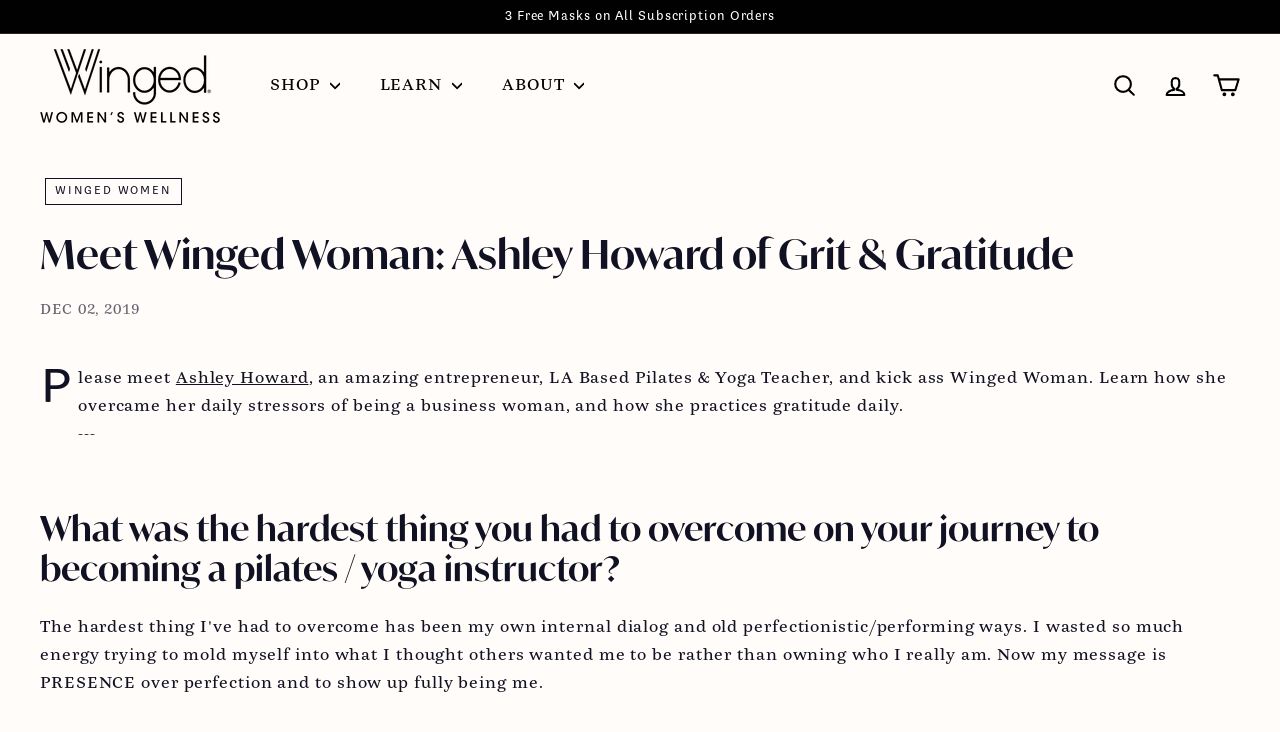

--- FILE ---
content_type: text/html; charset=utf-8
request_url: https://wingedwellness.com/blogs/winged-women/winged-woman-spotlight-ashley-howard
body_size: 35072
content:
<!doctype html>
<!-- Rebuy Speed Load Script --> 
<script async src="https://cdn.rebuyengine.com/onsite/js/rebuy.js?shop=winged-cbd.myshopify.com"></script>

<html class="no-js" lang="en" dir="ltr">
<head>
<script type="text/javascript" data-squaredance="xBOnpMTJ4EXVbUgnWOFZeROyzFbBUnZ0UCW7T4QXwMM2kXVJd_Z-JyjT2nuYhU7G" data-sqdv="1.0.1">
try{squaredanceCart=JSON.parse(decodeURIComponent("%5B%5D"))}catch(e){}
;!function(j,u,m,b,l,e){var n="jumbleberry",i="3.2.3",o=function(){o.v==i&&o.e?o.e.apply(o,arguments):o.q.push(arguments)}
,a=encodeURIComponent,t=decodeURIComponent,d=j.location;(o.push=o).l=!1,o.q=[],o.v=i,o.duid=function(n){return(
n=n&&u.cookie.match(RegExp(t("%5Cs*")+n.substr(0,21)+"id=([^;]+)")))?t(n[1].split(".")[0]):""},o.g=function(n,i){return!!(
i=RegExp("^[^#]*[?&]"+n+"=([^&#]+)").exec(i||d.href))&&t(i[1].replace(/\+/g," "))},o.s=function(n){for(var i=Math.round((
new Date).getTime()/1e3),t=d.hostname.split("."),r=t.length-1;0<r--&&/^(([a-z0-9]{4}-?){8}|[0-9]+)$/i.test(n)&&n!=o.duid(
o.p);)u.cookie=o.p.substr(0,21)+"id="+a(n)+"."+i+".0."+i+".; path=/; max-age=63072000; domain=."+t.slice(r,t.length
).join(".")},o.i=function(n,i,t){if("init"==n)return[o.u=o.duid(o.p=i),o.s(o.h=t||o.u)];t=t||{},(n=u.createElement(
"iframe")).src=o.d+o.p+"?hid="+a(o.h)+"&uid="+a(o.u)+"&event="+a(i||"")+"&transid="+a(t.transaction_id||"")+"&oi="+a(
t.order_index||"")+"&ctx="+a(JSON.stringify(t)),n.height=n.width=0,n.style="display:none;visibility:hidden",
n.sandbox="allow-forms allow-same-origin allow-scripts",n.referrerPolicy="unsafe-url",(u.body||u.head).appendChild(n)},
o.m=o.e=function(){var n,i;!j._RNGSeed&&o.i.apply(o,arguments)&&(n=u.createElement(m),i=u.getElementsByTagName(m)[0],
n.src=o.d+o.p+"?hid="+a(o.h)+"&uid="+a(o.u)+"&v="+o.v,n.async=!!o.h,o.e=!1,o.q.unshift(arguments),j.addEventListener(
"beforeunload",n.onerror=function(){o.e=o.i;for(var n=0;n<o.q.length;++n)o.apply(o,o.q[n]);o.q=[]}),
i.parentNode.insertBefore(n,i))},j[n]=j[n]||o,j[n].d=b}(window,document,"script","https://www.maxepv.com/");

jumbleberry("init", "xBOnpMTJ4EXVbUgnWOFZeROyzFbBUnZ0UCW7T4QXwMMdcXUClllIDiBX_NaW9TnytQJpp6SsYToGm2LwqZ71EOOWU_G2jAu27jmYpdEPyxc~", jumbleberry.g("sqdid") || jumbleberry.g("click_id"));
</script>

    
    
    
    
    
      
      
    
  
    <meta charset="utf-8">
    <meta http-equiv="X-UA-Compatible" content="IE=edge,chrome=1">
    <meta name="viewport" content="width=device-width,initial-scale=1">
    <meta name="theme-color" content="#000000">
    <link rel="canonical" href="https://wingedwellness.com/blogs/winged-women/winged-woman-spotlight-ashley-howard">
    <link rel="preload" as="script" href="//wingedwellness.com/cdn/shop/t/104/assets/theme.js?v=23693394744725877441767046454">
    <link rel="preload" as="script" href="//wingedwellness.com/cdn/shop/t/104/assets/custom.js?v=67275768636374289021767046414">
    <link rel="preconnect" href="https://cdn.shopify.com" crossorigin>
    <link rel="preconnect" href="https://fonts.shopifycdn.com" crossorigin>
    <link rel="dns-prefetch" href="https://productreviews.shopifycdn.com">
    <link rel="dns-prefetch" href="https://ajax.googleapis.com">
    <link rel="dns-prefetch" href="https://maps.googleapis.com">
    <link rel="dns-prefetch" href="https://maps.gstatic.com">
    <link rel="dns-prefetch" href="https://use.typekit.net"><link rel="shortcut icon" href="//wingedwellness.com/cdn/shop/files/flavicon_32x32.png?v=1695069405" type="image/png"/><title>Meet Winged Woman: Ashley Howard of Grit &amp; Gratitude
&ndash; Winged Wellness
</title>
<meta name="description" content="Meet Ashley Howard, an entrepreneur, LA Based Pilates &amp; Yoga Teacher, and a Winged Woman. Learn how she overcame her stressors and practices gratitude daily."><meta property="og:site_name" content="Winged Wellness">
  <meta property="og:url" content="https://wingedwellness.com/blogs/winged-women/winged-woman-spotlight-ashley-howard">
  <meta property="og:title" content="Meet Winged Woman: Ashley Howard of Grit &amp; Gratitude">
  <meta property="og:type" content="article">
  <meta property="og:description" content="Meet Ashley Howard, an entrepreneur, LA Based Pilates &amp; Yoga Teacher, and a Winged Woman. Learn how she overcame her stressors and practices gratitude daily."><meta property="og:image" content="http://wingedwellness.com/cdn/shop/articles/63d7a0af77c12a945e5834107c0f330a.jpg?v=1621581391">
    <meta property="og:image:secure_url" content="https://wingedwellness.com/cdn/shop/articles/63d7a0af77c12a945e5834107c0f330a.jpg?v=1621581391">
    <meta property="og:image:width" content="900">
    <meta property="og:image:height" content="522"><meta name="twitter:site" content="@">
  <meta name="twitter:card" content="summary_large_image">
  <meta name="twitter:title" content="Meet Winged Woman: Ashley Howard of Grit & Gratitude">
  <meta name="twitter:description" content="Meet Ashley Howard, an entrepreneur, LA Based Pilates &amp; Yoga Teacher, and a Winged Woman. Learn how she overcame her stressors and practices gratitude daily.">

    <link rel="stylesheet" href="https://use.typekit.net/oym7fzl.css"><style data-shopify>@font-face {
  font-family: Jost;
  font-weight: 500;
  font-style: normal;
  font-display: swap;
  src: url("//wingedwellness.com/cdn/fonts/jost/jost_n5.7c8497861ffd15f4e1284cd221f14658b0e95d61.woff2") format("woff2"),
       url("//wingedwellness.com/cdn/fonts/jost/jost_n5.fb6a06896db583cc2df5ba1b30d9c04383119dd9.woff") format("woff");
}

  

  
  
  
</style><link href="//wingedwellness.com/cdn/shop/t/104/assets/theme.css?v=15181847506981694171767046488" rel="stylesheet" type="text/css" media="all" />
    <link href="//wingedwellness.com/cdn/shop/t/104/assets/custom.css?v=70055418196632145261767391392" rel="stylesheet" type="text/css" media="all" />
<style data-shopify>:root {
    
    --typeHeaderPrimary: "IvyMode";
    --typeHeaderFallback: sans-serif;
    --typeHeaderSize: 40px;
    --typeHeaderWeight: 500;
    --typeHeaderLineHeight: 1.2;
    --typeHeaderSpacing: 0.0em;

    
    --typeBasePrimary:"Buendia";
    --typeBaseFallback:-apple-system, 'Segoe UI', Roboto, 'Helvetica Neue', 'Noto Sans', 'Liberation Sans', Arial, sans-serif, 'Apple Color Emoji', 'Segoe UI Emoji', 'Segoe UI Symbol', 'Noto Color Emoji';
    --typeBaseSize: 18px;
    --typeBaseWeight: 400;
    --typeBaseSpacing: 0.05em;
    --typeBaseLineHeight: 1.6;

    --colorSmallImageBg: #fffcf9;
    --colorSmallImageBgDark: #fff4ea;
    --colorLargeImageBg: #0f0f0f;
    --colorLargeImageBgLight: #303030;

    --iconWeight: 5px;
    --iconLinecaps: round;

    
      --buttonRadius: 30px; 
      --btnPadding: 11px 25px;
    

    
      --roundness: 20px;
    

    
      --gridThickness: 0;
    

    --productTileMargin: 0%;
    --collectionTileMargin: 0%;

    --swatchSize: 40px;
  }

  @media screen and (max-width: 768px) {
    :root {
      --typeBaseSize: 16px;

      
        --roundness: 15px;
        --btnPadding: 9px 25px;
      
    }
  }</style><!-- Google Tag Manager -->
    <script>(function(w,d,s,l,i){w[l]=w[l]||[];w[l].push({'gtm.start':
                new Date().getTime(),event:'gtm.js'});var f=d.getElementsByTagName(s)[0],
            j=d.createElement(s),dl=l!='dataLayer'?'&l='+l:'';j.async=true;j.src=
            'https://www.googletagmanager.com/gtm.js?id='+i+dl;f.parentNode.insertBefore(j,f);
        })(window,document,'script','dataLayer','GTM-PB2WRXF');</script>
    <!-- End Google Tag Manager -->

    <!--  Adwords Gtag    -->
    <script async src="https://www.googletagmanager.com/gtag/js?id=AW-352410066"></script>
    <script>
        window.dataLayer = window.dataLayer || [];
        function gtag(){dataLayer.push(arguments);}
        gtag('js', new Date());

        gtag('config', 'AW-352410066');
    </script>

    <!--  Hotjar Snippet    -->
    <script>
        document.addEventListener("DOMContentLoaded", function(event) {
            (function(h,o,t,j,a,r){
                h.hj=h.hj||function(){(h.hj.q=h.hj.q||[]).push(arguments)};
                h._hjSettings={hjid:2372263,hjsv:6};
                a=o.getElementsByTagName('head')[0];
                r=o.createElement('script');r.async=1;
                r.src=t+h._hjSettings.hjid+j+h._hjSettings.hjsv;
                a.appendChild(r);
            })(window,document,'https://static.hotjar.com/c/hotjar-','.js?sv=');
        });
    </script><script>
        document.documentElement.className = document.documentElement.className.replace('no-js', 'js');

        window.theme = window.theme || {};
        theme.routes = {
            home: "/",
            collections: "/collections",
            cart: "/cart.js",
            cartPage: "/cart",
            cartAdd: "/cart/add.js",
            cartChange: "/cart/change.js",
            search: "/search",
            predictiveSearch: "/search/suggest"
        };

        theme.strings = {
            soldOut: "Sold Out",
            unavailable: "Unavailable",
            inStockLabel: "In stock, ready to ship",
            oneStockLabel: "Low stock - [count] item left",
            otherStockLabel: "Low stock - [count] items left",
            willNotShipUntil: "Ready to ship [date]",
            willBeInStockAfter: "Back in stock [date]",
            waitingForStock: "Inventory on the way",
            savePrice: "Save [saved_amount]",
            cartEmpty: "Your cart is currently empty.",
            cartTermsConfirmation: "You must agree with the terms and conditions of sales to check out",
            searchCollections: "Collections",
            searchPages: "Pages",
            searchArticles: "Articles",
            maxQuantity: "You can only have [quantity] of [title] in your cart."
        };
        theme.settings = {
            cartType: "dropdown",
            isCustomerTemplate: false,
            moneyFormat: "${{amount_no_decimals}}",
            saveType: "dollar",
            productImageSize: "square",
            productImageCover: false,
            predictiveSearch: true,
            predictiveSearchType: null,
            superScriptSetting: true,
            superScriptPrice: false,
            quickView: true,
            quickAdd: true,
            themeName: 'Fetch',
            themeVersion: "1.2.1",
            imageBreathingRoom: 0
        };
    </script><script>window.performance && window.performance.mark && window.performance.mark('shopify.content_for_header.start');</script><meta name="google-site-verification" content="5G2bICTRKYxiMSSXu3DbtF9d1O3yABmJO0OofoCDdvg">
<meta name="google-site-verification" content="YM0wSyRMhRJFBMIs_dC7nIVwEeOc43VTpIED7H_G9z4">
<meta name="facebook-domain-verification" content="bfeu0r6k7n0l2e15azcdwdrl81wel8">
<meta id="shopify-digital-wallet" name="shopify-digital-wallet" content="/26748747963/digital_wallets/dialog">
<meta name="shopify-checkout-api-token" content="e335f6a95b328565aeb73e8e23f5e6cd">
<meta id="in-context-paypal-metadata" data-shop-id="26748747963" data-venmo-supported="true" data-environment="production" data-locale="en_US" data-paypal-v4="true" data-currency="USD">
<link rel="alternate" type="application/atom+xml" title="Feed" href="/blogs/winged-women.atom" />
<script async="async" src="/checkouts/internal/preloads.js?locale=en-US"></script>
<script id="apple-pay-shop-capabilities" type="application/json">{"shopId":26748747963,"countryCode":"US","currencyCode":"USD","merchantCapabilities":["supports3DS"],"merchantId":"gid:\/\/shopify\/Shop\/26748747963","merchantName":"Winged Wellness","requiredBillingContactFields":["postalAddress","email","phone"],"requiredShippingContactFields":["postalAddress","email","phone"],"shippingType":"shipping","supportedNetworks":["visa","masterCard","amex","discover","jcb"],"total":{"type":"pending","label":"Winged Wellness","amount":"1.00"},"shopifyPaymentsEnabled":false,"supportsSubscriptions":false}</script>
<script id="shopify-features" type="application/json">{"accessToken":"e335f6a95b328565aeb73e8e23f5e6cd","betas":["rich-media-storefront-analytics"],"domain":"wingedwellness.com","predictiveSearch":true,"shopId":26748747963,"locale":"en"}</script>
<script>var Shopify = Shopify || {};
Shopify.shop = "winged-cbd.myshopify.com";
Shopify.locale = "en";
Shopify.currency = {"active":"USD","rate":"1.0"};
Shopify.country = "US";
Shopify.theme = {"name":"G\/7 - New PDP Block","id":157773856993,"schema_name":"Fetch","schema_version":"1.2.1","theme_store_id":1949,"role":"main"};
Shopify.theme.handle = "null";
Shopify.theme.style = {"id":null,"handle":null};
Shopify.cdnHost = "wingedwellness.com/cdn";
Shopify.routes = Shopify.routes || {};
Shopify.routes.root = "/";</script>
<script type="module">!function(o){(o.Shopify=o.Shopify||{}).modules=!0}(window);</script>
<script>!function(o){function n(){var o=[];function n(){o.push(Array.prototype.slice.apply(arguments))}return n.q=o,n}var t=o.Shopify=o.Shopify||{};t.loadFeatures=n(),t.autoloadFeatures=n()}(window);</script>
<script id="shop-js-analytics" type="application/json">{"pageType":"article"}</script>
<script defer="defer" async type="module" src="//wingedwellness.com/cdn/shopifycloud/shop-js/modules/v2/client.init-shop-cart-sync_BdyHc3Nr.en.esm.js"></script>
<script defer="defer" async type="module" src="//wingedwellness.com/cdn/shopifycloud/shop-js/modules/v2/chunk.common_Daul8nwZ.esm.js"></script>
<script type="module">
  await import("//wingedwellness.com/cdn/shopifycloud/shop-js/modules/v2/client.init-shop-cart-sync_BdyHc3Nr.en.esm.js");
await import("//wingedwellness.com/cdn/shopifycloud/shop-js/modules/v2/chunk.common_Daul8nwZ.esm.js");

  window.Shopify.SignInWithShop?.initShopCartSync?.({"fedCMEnabled":true,"windoidEnabled":true});

</script>
<script>(function() {
  var isLoaded = false;
  function asyncLoad() {
    if (isLoaded) return;
    isLoaded = true;
    var urls = ["https:\/\/cjshpfy.cjpowered.com\/getPluginJS?shop=winged-cbd.myshopify.com","https:\/\/d3hw6dc1ow8pp2.cloudfront.net\/reviewsWidget.min.js?shop=winged-cbd.myshopify.com","https:\/\/cdn.reamaze.com\/assets\/reamaze-loader.js?shop=winged-cbd.myshopify.com","https:\/\/accessibly.onthemapmarketing.com\/public\/widget\/run.js?shop=winged-cbd.myshopify.com","https:\/\/upx.provenpixel.com\/shopify.js.php?shop=winged-cbd.myshopify.com","https:\/\/cart-discount.herokuapp.com\/js\/storefront.min.js?c=23068278971\u0026shop=winged-cbd.myshopify.com","https:\/\/www.pxucdn.com\/apps\/uso.js?shop=winged-cbd.myshopify.com","https:\/\/instafeed.nfcube.com\/cdn\/5b334f16ceee0b56e146d39fe8eddd22.js?shop=winged-cbd.myshopify.com","https:\/\/emotivecdn.io\/emotive-popup\/popup.js?brand=14119\u0026api=https:\/\/www.emotiveapp.co\/\u0026shop=winged-cbd.myshopify.com","\/\/loader.wisepops.com\/get-loader.js?v=1\u0026site=qALqfXz7NE\u0026shop=winged-cbd.myshopify.com","https:\/\/assets1.adroll.com\/shopify\/latest\/j\/shopify_rolling_bootstrap_v2.js?adroll_adv_id=LQRZLYMSVZHRBFRBMVYIHD\u0026adroll_pix_id=YZ2PPIJHNRH4NGP3QRHXTF\u0026shop=winged-cbd.myshopify.com","\/\/cdn.shopify.com\/proxy\/cf536a091aaaaae719f28fa35e3c0c010034393589945101c9b7c7d4e219be5c\/app.retention.com\/shopify\/reids.js?shop=winged-cbd.myshopify.com\u0026sp-cache-control=cHVibGljLCBtYXgtYWdlPTkwMA","https:\/\/app.octaneai.com\/7qbkne7etjqouhsc\/shopify.js?x=JwxeLZxibCUELWjg\u0026shop=winged-cbd.myshopify.com","https:\/\/cdn.pushowl.com\/latest\/sdks\/pushowl-shopify.js?subdomain=winged-cbd\u0026environment=production\u0026guid=0f90bc08-de6d-497e-9b8d-55cd97d7178a\u0026shop=winged-cbd.myshopify.com"];
    for (var i = 0; i < urls.length; i++) {
      var s = document.createElement('script');
      s.type = 'text/javascript';
      s.async = true;
      s.src = urls[i];
      var x = document.getElementsByTagName('script')[0];
      x.parentNode.insertBefore(s, x);
    }
  };
  if(window.attachEvent) {
    window.attachEvent('onload', asyncLoad);
  } else {
    window.addEventListener('load', asyncLoad, false);
  }
})();</script>
<script id="__st">var __st={"a":26748747963,"offset":-18000,"reqid":"6c0b1aa5-0e79-4236-8aa0-4f0e98a134b3-1768970146","pageurl":"wingedwellness.com\/blogs\/winged-women\/winged-woman-spotlight-ashley-howard","s":"articles-494055293115","u":"63bbf07b0f2b","p":"article","rtyp":"article","rid":494055293115};</script>
<script>window.ShopifyPaypalV4VisibilityTracking = true;</script>
<script id="captcha-bootstrap">!function(){'use strict';const t='contact',e='account',n='new_comment',o=[[t,t],['blogs',n],['comments',n],[t,'customer']],c=[[e,'customer_login'],[e,'guest_login'],[e,'recover_customer_password'],[e,'create_customer']],r=t=>t.map((([t,e])=>`form[action*='/${t}']:not([data-nocaptcha='true']) input[name='form_type'][value='${e}']`)).join(','),a=t=>()=>t?[...document.querySelectorAll(t)].map((t=>t.form)):[];function s(){const t=[...o],e=r(t);return a(e)}const i='password',u='form_key',d=['recaptcha-v3-token','g-recaptcha-response','h-captcha-response',i],f=()=>{try{return window.sessionStorage}catch{return}},m='__shopify_v',_=t=>t.elements[u];function p(t,e,n=!1){try{const o=window.sessionStorage,c=JSON.parse(o.getItem(e)),{data:r}=function(t){const{data:e,action:n}=t;return t[m]||n?{data:e,action:n}:{data:t,action:n}}(c);for(const[e,n]of Object.entries(r))t.elements[e]&&(t.elements[e].value=n);n&&o.removeItem(e)}catch(o){console.error('form repopulation failed',{error:o})}}const l='form_type',E='cptcha';function T(t){t.dataset[E]=!0}const w=window,h=w.document,L='Shopify',v='ce_forms',y='captcha';let A=!1;((t,e)=>{const n=(g='f06e6c50-85a8-45c8-87d0-21a2b65856fe',I='https://cdn.shopify.com/shopifycloud/storefront-forms-hcaptcha/ce_storefront_forms_captcha_hcaptcha.v1.5.2.iife.js',D={infoText:'Protected by hCaptcha',privacyText:'Privacy',termsText:'Terms'},(t,e,n)=>{const o=w[L][v],c=o.bindForm;if(c)return c(t,g,e,D).then(n);var r;o.q.push([[t,g,e,D],n]),r=I,A||(h.body.append(Object.assign(h.createElement('script'),{id:'captcha-provider',async:!0,src:r})),A=!0)});var g,I,D;w[L]=w[L]||{},w[L][v]=w[L][v]||{},w[L][v].q=[],w[L][y]=w[L][y]||{},w[L][y].protect=function(t,e){n(t,void 0,e),T(t)},Object.freeze(w[L][y]),function(t,e,n,w,h,L){const[v,y,A,g]=function(t,e,n){const i=e?o:[],u=t?c:[],d=[...i,...u],f=r(d),m=r(i),_=r(d.filter((([t,e])=>n.includes(e))));return[a(f),a(m),a(_),s()]}(w,h,L),I=t=>{const e=t.target;return e instanceof HTMLFormElement?e:e&&e.form},D=t=>v().includes(t);t.addEventListener('submit',(t=>{const e=I(t);if(!e)return;const n=D(e)&&!e.dataset.hcaptchaBound&&!e.dataset.recaptchaBound,o=_(e),c=g().includes(e)&&(!o||!o.value);(n||c)&&t.preventDefault(),c&&!n&&(function(t){try{if(!f())return;!function(t){const e=f();if(!e)return;const n=_(t);if(!n)return;const o=n.value;o&&e.removeItem(o)}(t);const e=Array.from(Array(32),(()=>Math.random().toString(36)[2])).join('');!function(t,e){_(t)||t.append(Object.assign(document.createElement('input'),{type:'hidden',name:u})),t.elements[u].value=e}(t,e),function(t,e){const n=f();if(!n)return;const o=[...t.querySelectorAll(`input[type='${i}']`)].map((({name:t})=>t)),c=[...d,...o],r={};for(const[a,s]of new FormData(t).entries())c.includes(a)||(r[a]=s);n.setItem(e,JSON.stringify({[m]:1,action:t.action,data:r}))}(t,e)}catch(e){console.error('failed to persist form',e)}}(e),e.submit())}));const S=(t,e)=>{t&&!t.dataset[E]&&(n(t,e.some((e=>e===t))),T(t))};for(const o of['focusin','change'])t.addEventListener(o,(t=>{const e=I(t);D(e)&&S(e,y())}));const B=e.get('form_key'),M=e.get(l),P=B&&M;t.addEventListener('DOMContentLoaded',(()=>{const t=y();if(P)for(const e of t)e.elements[l].value===M&&p(e,B);[...new Set([...A(),...v().filter((t=>'true'===t.dataset.shopifyCaptcha))])].forEach((e=>S(e,t)))}))}(h,new URLSearchParams(w.location.search),n,t,e,['guest_login'])})(!0,!0)}();</script>
<script integrity="sha256-4kQ18oKyAcykRKYeNunJcIwy7WH5gtpwJnB7kiuLZ1E=" data-source-attribution="shopify.loadfeatures" defer="defer" src="//wingedwellness.com/cdn/shopifycloud/storefront/assets/storefront/load_feature-a0a9edcb.js" crossorigin="anonymous"></script>
<script data-source-attribution="shopify.dynamic_checkout.dynamic.init">var Shopify=Shopify||{};Shopify.PaymentButton=Shopify.PaymentButton||{isStorefrontPortableWallets:!0,init:function(){window.Shopify.PaymentButton.init=function(){};var t=document.createElement("script");t.src="https://wingedwellness.com/cdn/shopifycloud/portable-wallets/latest/portable-wallets.en.js",t.type="module",document.head.appendChild(t)}};
</script>
<script data-source-attribution="shopify.dynamic_checkout.buyer_consent">
  function portableWalletsHideBuyerConsent(e){var t=document.getElementById("shopify-buyer-consent"),n=document.getElementById("shopify-subscription-policy-button");t&&n&&(t.classList.add("hidden"),t.setAttribute("aria-hidden","true"),n.removeEventListener("click",e))}function portableWalletsShowBuyerConsent(e){var t=document.getElementById("shopify-buyer-consent"),n=document.getElementById("shopify-subscription-policy-button");t&&n&&(t.classList.remove("hidden"),t.removeAttribute("aria-hidden"),n.addEventListener("click",e))}window.Shopify?.PaymentButton&&(window.Shopify.PaymentButton.hideBuyerConsent=portableWalletsHideBuyerConsent,window.Shopify.PaymentButton.showBuyerConsent=portableWalletsShowBuyerConsent);
</script>
<script data-source-attribution="shopify.dynamic_checkout.cart.bootstrap">document.addEventListener("DOMContentLoaded",(function(){function t(){return document.querySelector("shopify-accelerated-checkout-cart, shopify-accelerated-checkout")}if(t())Shopify.PaymentButton.init();else{new MutationObserver((function(e,n){t()&&(Shopify.PaymentButton.init(),n.disconnect())})).observe(document.body,{childList:!0,subtree:!0})}}));
</script>
<script id='scb4127' type='text/javascript' async='' src='https://wingedwellness.com/cdn/shopifycloud/privacy-banner/storefront-banner.js'></script><link id="shopify-accelerated-checkout-styles" rel="stylesheet" media="screen" href="https://wingedwellness.com/cdn/shopifycloud/portable-wallets/latest/accelerated-checkout-backwards-compat.css" crossorigin="anonymous">
<style id="shopify-accelerated-checkout-cart">
        #shopify-buyer-consent {
  margin-top: 1em;
  display: inline-block;
  width: 100%;
}

#shopify-buyer-consent.hidden {
  display: none;
}

#shopify-subscription-policy-button {
  background: none;
  border: none;
  padding: 0;
  text-decoration: underline;
  font-size: inherit;
  cursor: pointer;
}

#shopify-subscription-policy-button::before {
  box-shadow: none;
}

      </style>

<script>window.performance && window.performance.mark && window.performance.mark('shopify.content_for_header.end');</script>

    <script src="//wingedwellness.com/cdn/shop/t/104/assets/vendor-scripts-v2.js?v=78393659863031654021767046454" defer="defer"></script>
    <script src="//wingedwellness.com/cdn/shop/t/104/assets/theme.js?v=23693394744725877441767046454" defer="defer"></script>
    <script src="//wingedwellness.com/cdn/shop/t/104/assets/custom.js?v=67275768636374289021767046414" defer="defer"></script><!--Gem_Page_Header_Script-->
<!-- "snippets/gem-app-header-scripts.liquid" was not rendered, the associated app was uninstalled -->
<!--End_Gem_Page_Header_Script-->



    

    
  
  <meta name="google-site-verification" content="KrceuBkRBvqzfMzji586-lbftrS0rATIF9gz2jyi9gw" />
<!-- BEGIN app block: shopify://apps/tolstoy-shoppable-video-quiz/blocks/widget-block/06fa8282-42ff-403e-b67c-1936776aed11 -->




                























<script
  type="module"
  async
  src="https://widget.gotolstoy.com/we/widget.js"
  data-shop=winged-cbd.myshopify.com
  data-app-key=995acb01-df18-449d-b127-ffe17743c82f
  data-should-use-cache=true
  data-cache-version=197ae15f2c2
  data-product-gallery-projects="[]"
  data-collection-gallery-projects="[]"
  data-product-id=""
  data-template-name="article"
  data-ot-ignore
>
</script>
<script
  type="text/javascript"
  nomodule
  async
  src="https://widget.gotolstoy.com/widget/widget.js"
  data-shop=winged-cbd.myshopify.com
  data-app-key=995acb01-df18-449d-b127-ffe17743c82f
  data-should-use-cache=true
  data-cache-version=197ae15f2c2
  data-product-gallery-projects="[]"
  data-collection-gallery-projects="[]"
  data-product-id=""
  data-collection-id=""
  data-template-name="article"
  data-ot-ignore
></script>
<script
  type="module"
  async
  src="https://play.gotolstoy.com/widget-v2/widget.js"
  id="tolstoy-widget-script"
  data-shop=winged-cbd.myshopify.com
  data-app-key=995acb01-df18-449d-b127-ffe17743c82f
  data-should-use-cache=true
  data-cache-version=197ae15f2c2
  data-product-gallery-projects="[]"
  data-collection-gallery-projects="[]"
  data-product-id=""
  data-collection-id=""
  data-shop-assistant-enabled="false"
  data-search-bar-widget-enabled="false"
  data-template-name="article"
  data-customer-id=""
  data-ot-ignore
></script>
<script>
  window.tolstoyCurrencySymbol = '$';
  window.tolstoyMoneyFormat = '${{amount_no_decimals}}';
</script>
<script>
  window.tolstoyDebug = {
    enable: () => {
      fetch('/cart/update.js', {
        method: 'POST',
        headers: { 'Content-Type': 'application/json' },
        body: JSON.stringify({ attributes: { TolstoyDebugEnabled: 'true' } })
      })
      .then(response => response.json())
      .then(() => window.location.reload());
    },
    disable: () => {
      fetch('/cart/update.js', {
        method: 'POST',
        headers: { 'Content-Type': 'application/json' },
        body: JSON.stringify({ attributes: { TolstoyDebugEnabled: null } })
      })
      .then(response => response.json())
      .then(() => window.location.reload())
    },
    status: async () => {
      const response = await fetch('/cart.js');
      const json = await response.json();
      console.log(json.attributes);
    }
  }
</script>

<!-- END app block --><!-- BEGIN app block: shopify://apps/okendo/blocks/theme-settings/bb689e69-ea70-4661-8fb7-ad24a2e23c29 --><!-- BEGIN app snippet: header-metafields -->









    <link href="https://d3hw6dc1ow8pp2.cloudfront.net/styles/main.min.css" rel="stylesheet" type="text/css">
<style type="text/css">
.okeReviews .okeReviews-reviewsWidget-header-controls-writeReview {
        display: inline-block;
    }
    .okeReviews .okeReviews-reviewsWidget.is-okeReviews-empty {
        display: block;
    }
</style>
<script type="application/json" id="oke-reviews-settings">
{"analyticsSettings":{"isWidgetOnScreenTrackingEnabled":false,"provider":"ua"},"disableInitialReviewsFetchOnProducts":false,"filtersEnabled":true,"initialReviewDisplayCount":5,"locale":"en","localeAndVariant":{"code":"en"},"omitMicrodata":true,"reviewSortOrder":"date","subscriberId":"95e863e4-7b6a-4b25-84ec-8b0ce7c671f5","widgetTemplateId":"topline-attributes","starRatingColor":"#EE2A7B","recorderPlus":true,"recorderQandaPlus":true}
</script>

    <link rel="stylesheet" type="text/css" href="https://dov7r31oq5dkj.cloudfront.net/95e863e4-7b6a-4b25-84ec-8b0ce7c671f5/widget-style-customisations.css?v=be5c5b76-5c12-4505-84f6-45bb5e1a29e9">













<!-- END app snippet -->

    <!-- BEGIN app snippet: okendo-reviews-json-ld -->
<!-- END app snippet -->

<!-- BEGIN app snippet: widget-plus-initialisation-script -->




<!-- END app snippet -->


<!-- END app block --><!-- BEGIN app block: shopify://apps/klaviyo-email-marketing-sms/blocks/klaviyo-onsite-embed/2632fe16-c075-4321-a88b-50b567f42507 -->












  <script async src="https://static.klaviyo.com/onsite/js/R6gdf8/klaviyo.js?company_id=R6gdf8"></script>
  <script>!function(){if(!window.klaviyo){window._klOnsite=window._klOnsite||[];try{window.klaviyo=new Proxy({},{get:function(n,i){return"push"===i?function(){var n;(n=window._klOnsite).push.apply(n,arguments)}:function(){for(var n=arguments.length,o=new Array(n),w=0;w<n;w++)o[w]=arguments[w];var t="function"==typeof o[o.length-1]?o.pop():void 0,e=new Promise((function(n){window._klOnsite.push([i].concat(o,[function(i){t&&t(i),n(i)}]))}));return e}}})}catch(n){window.klaviyo=window.klaviyo||[],window.klaviyo.push=function(){var n;(n=window._klOnsite).push.apply(n,arguments)}}}}();</script>

  




  <script>
    window.klaviyoReviewsProductDesignMode = false
  </script>







<!-- END app block --><!-- BEGIN app block: shopify://apps/eg-auto-add-to-cart/blocks/app-embed/0f7d4f74-1e89-4820-aec4-6564d7e535d2 -->










  
    <script
      async
      type="text/javascript"
      src="https://cdn.506.io/eg/script.js?shop=winged-cbd.myshopify.com&v=7"
    ></script>
  



  <meta id="easygift-shop" itemid="c2hvcF8kXzE3Njg5NzAxNDY=" content="{&quot;isInstalled&quot;:true,&quot;installedOn&quot;:&quot;2025-01-15T13:02:06.730Z&quot;,&quot;appVersion&quot;:&quot;3.0&quot;,&quot;subscriptionName&quot;:&quot;Unlimited&quot;,&quot;cartAnalytics&quot;:true,&quot;freeTrialEndsOn&quot;:null,&quot;settings&quot;:{&quot;reminderBannerStyle&quot;:{&quot;position&quot;:{&quot;horizontal&quot;:&quot;right&quot;,&quot;vertical&quot;:&quot;bottom&quot;},&quot;imageUrl&quot;:null,&quot;closingMode&quot;:&quot;doNotAutoClose&quot;,&quot;cssStyles&quot;:&quot;&quot;,&quot;displayAfter&quot;:5,&quot;headerText&quot;:&quot;&quot;,&quot;primaryColor&quot;:&quot;#000000&quot;,&quot;reshowBannerAfter&quot;:&quot;everyNewSession&quot;,&quot;selfcloseAfter&quot;:5,&quot;showImage&quot;:false,&quot;subHeaderText&quot;:&quot;&quot;},&quot;addedItemIdentifier&quot;:&quot;_Gifted&quot;,&quot;ignoreOtherAppLineItems&quot;:null,&quot;customVariantsInfoLifetimeMins&quot;:1440,&quot;redirectPath&quot;:null,&quot;ignoreNonStandardCartRequests&quot;:false,&quot;bannerStyle&quot;:{&quot;position&quot;:{&quot;horizontal&quot;:&quot;right&quot;,&quot;vertical&quot;:&quot;bottom&quot;},&quot;cssStyles&quot;:null,&quot;primaryColor&quot;:&quot;#000000&quot;},&quot;themePresetId&quot;:null,&quot;notificationStyle&quot;:{&quot;position&quot;:{&quot;horizontal&quot;:null,&quot;vertical&quot;:null},&quot;primaryColor&quot;:null,&quot;duration&quot;:null,&quot;cssStyles&quot;:null,&quot;hasCustomizations&quot;:false},&quot;fetchCartData&quot;:false,&quot;useLocalStorage&quot;:{&quot;expiryMinutes&quot;:null,&quot;enabled&quot;:false},&quot;popupStyle&quot;:{&quot;primaryColor&quot;:null,&quot;secondaryColor&quot;:null,&quot;cssStyles&quot;:null,&quot;addButtonText&quot;:null,&quot;dismissButtonText&quot;:null,&quot;outOfStockButtonText&quot;:null,&quot;imageUrl&quot;:null,&quot;closeModalOutsideClick&quot;:true,&quot;priceShowZeroDecimals&quot;:true,&quot;hasCustomizations&quot;:false,&quot;showProductLink&quot;:false,&quot;subscriptionLabel&quot;:&quot;Subscription Plan&quot;},&quot;refreshAfterBannerClick&quot;:false,&quot;disableReapplyRules&quot;:false,&quot;disableReloadOnFailedAddition&quot;:false,&quot;autoReloadCartPage&quot;:false,&quot;ajaxRedirectPath&quot;:null,&quot;allowSimultaneousRequests&quot;:false,&quot;applyRulesOnCheckout&quot;:false,&quot;enableCartCtrlOverrides&quot;:true,&quot;customRedirectFromCart&quot;:null,&quot;scriptSettings&quot;:{&quot;branding&quot;:{&quot;removalRequestSent&quot;:null,&quot;show&quot;:false},&quot;productPageRedirection&quot;:{&quot;enabled&quot;:false,&quot;products&quot;:[],&quot;redirectionURL&quot;:&quot;\/&quot;},&quot;debugging&quot;:{&quot;enabled&quot;:false,&quot;enabledOn&quot;:null,&quot;stringifyObj&quot;:false},&quot;customCSS&quot;:null,&quot;hideAlertsOnFrontend&quot;:false,&quot;removeEGPropertyFromSplitActionLineItems&quot;:false,&quot;fetchProductInfoFromSavedDomain&quot;:false,&quot;enableBuyNowInterceptions&quot;:false,&quot;removeProductsAddedFromExpiredRules&quot;:false,&quot;useFinalPrice&quot;:false,&quot;hideGiftedPropertyText&quot;:false,&quot;fetchCartDataBeforeRequest&quot;:false,&quot;decodePayload&quot;:false,&quot;delayUpdates&quot;:2000},&quot;accessToEnterprise&quot;:false},&quot;translations&quot;:null,&quot;defaultLocale&quot;:&quot;en&quot;,&quot;shopDomain&quot;:&quot;wingedwellness.com&quot;}">


<script defer>
  (async function() {
    try {

      const blockVersion = "v3"
      if (blockVersion != "v3") {
        return
      }

      let metaErrorFlag = false;
      if (metaErrorFlag) {
        return
      }

      // Parse metafields as JSON
      const metafields = {"easygift-rule-691fe3e94e1d82aac02acba7":{"schedule":{"enabled":false,"starts":null,"ends":null},"trigger":{"productTags":{"targets":[],"collectionInfo":null,"sellingPlan":null},"promoCode":null,"promoCodeDiscount":null,"type":"productsInclude","minCartValue":null,"hasUpperCartValue":false,"upperCartValue":null,"products":[{"name":"AM \u0026 PM Travel Bundle - 1-Pack","variantId":47307863752929,"variantGid":"gid:\/\/shopify\/ProductVariant\/47307863752929","productGid":"gid:\/\/shopify\/Product\/8974117077217","handle":"am-pm-travel-bundle","sellingPlans":[{"id":"5098209505","name":"Delivery every 1 month*"}],"alerts":[],"_id":"696fd81f8dea95547c7942fc"},{"name":"AM \u0026 PM Travel Bundle - 2-Pack","variantId":47307863785697,"variantGid":"gid:\/\/shopify\/ProductVariant\/47307863785697","productGid":"gid:\/\/shopify\/Product\/8974117077217","handle":"am-pm-travel-bundle","sellingPlans":[{"id":"5205852385","name":"Delivery every 2 months*"}],"alerts":[],"_id":"696fd81f8dea95547c7942fd"},{"name":"AM \u0026 PM Travel Bundle - 3-Pack","variantId":47307863818465,"variantGid":"gid:\/\/shopify\/ProductVariant\/47307863818465","productGid":"gid:\/\/shopify\/Product\/8974117077217","handle":"am-pm-travel-bundle","sellingPlans":[{"id":"5205885153","name":"Delivery every 3 months*"}],"alerts":[],"_id":"696fd81f8dea95547c7942fe"},{"name":"Balanced Babe Women's Hormone Balance Supplement - 1-Pack","variantId":44882125193441,"variantGid":"gid:\/\/shopify\/ProductVariant\/44882125193441","productGid":"gid:\/\/shopify\/Product\/8019979600097","handle":"balanced-babe","sellingPlans":[{"id":"5098209505","name":"Delivery every 1 month*"}],"alerts":[],"_id":"696fd81f8dea95547c7942ff"},{"name":"Balanced Babe Women's Hormone Balance Supplement - 2-Pack","variantId":44882125226209,"variantGid":"gid:\/\/shopify\/ProductVariant\/44882125226209","productGid":"gid:\/\/shopify\/Product\/8019979600097","handle":"balanced-babe","sellingPlans":[{"id":"5098307809","name":"Delivery every 2 months*"}],"alerts":[],"_id":"696fd81f8dea95547c794300"},{"name":"Balanced Babe Women's Hormone Balance Supplement - 3-Pack","variantId":44882125258977,"variantGid":"gid:\/\/shopify\/ProductVariant\/44882125258977","productGid":"gid:\/\/shopify\/Product\/8019979600097","handle":"balanced-babe","sellingPlans":[{"id":"5098340577","name":"Delivery every 3 months*"}],"alerts":[],"_id":"696fd81f8dea95547c794301"},{"name":"Get Up \u0026 Glow Bundle - 1-Pack","variantId":47307862409441,"variantGid":"gid:\/\/shopify\/ProductVariant\/47307862409441","productGid":"gid:\/\/shopify\/Product\/7885919879393","handle":"get-up-glow-bundle","sellingPlans":[{"id":"5098209505","name":"Delivery every 1 month*"}],"alerts":[],"_id":"696fd81f8dea95547c794302"},{"name":"Get Up \u0026 Glow Bundle - 2-Pack","variantId":47307862442209,"variantGid":"gid:\/\/shopify\/ProductVariant\/47307862442209","productGid":"gid:\/\/shopify\/Product\/7885919879393","handle":"get-up-glow-bundle","sellingPlans":[{"id":"5205590241","name":"Delivery every 2 months*"}],"alerts":[],"_id":"696fd81f8dea95547c794303"},{"name":"Get Up \u0026 Glow Bundle - 3-Pack","variantId":47307862474977,"variantGid":"gid:\/\/shopify\/ProductVariant\/47307862474977","productGid":"gid:\/\/shopify\/Product\/7885919879393","handle":"get-up-glow-bundle","sellingPlans":[{"id":"5205754081","name":"Delivery every 3 months*"}],"alerts":[],"_id":"696fd81f8dea95547c794304"},{"name":"Glow Up AM Collagen Powder - Unflavored - 1-Pack","variantId":47307838128353,"variantGid":"gid:\/\/shopify\/ProductVariant\/47307838128353","productGid":"gid:\/\/shopify\/Product\/8028455370977","handle":"glow-up-am","sellingPlans":[{"id":"5098209505","name":"Delivery every 1 month*"}],"alerts":[],"_id":"696fd81f8dea95547c794305"},{"name":"Glow Up AM Collagen Powder - Unflavored - 2-Pack","variantId":47307838161121,"variantGid":"gid:\/\/shopify\/ProductVariant\/47307838161121","productGid":"gid:\/\/shopify\/Product\/8028455370977","handle":"glow-up-am","sellingPlans":[{"id":"5098307809","name":"Delivery every 2 months*"}],"alerts":[],"_id":"696fd81f8dea95547c794306"},{"name":"Glow Up AM Collagen Powder - Unflavored - 3-Pack","variantId":47307838193889,"variantGid":"gid:\/\/shopify\/ProductVariant\/47307838193889","productGid":"gid:\/\/shopify\/Product\/8028455370977","handle":"glow-up-am","sellingPlans":[{"id":"5098340577","name":"Delivery every 3 months*"}],"alerts":[],"_id":"696fd81f8dea95547c794307"},{"name":"Glow Up Collagen \u0026 Stress Powder - Unflavored - 1-Pack","variantId":47307807293665,"variantGid":"gid:\/\/shopify\/ProductVariant\/47307807293665","productGid":"gid:\/\/shopify\/Product\/6615556751547","handle":"glow-up-collagen-powder","sellingPlans":[{"id":"5098209505","name":"Delivery every 1 month*"}],"alerts":[],"_id":"696fd81f8dea95547c794308"},{"name":"Glow Up Collagen \u0026 Stress Powder - Unflavored - 2-Pack","variantId":47307807326433,"variantGid":"gid:\/\/shopify\/ProductVariant\/47307807326433","productGid":"gid:\/\/shopify\/Product\/6615556751547","handle":"glow-up-collagen-powder","sellingPlans":[{"id":"5098307809","name":"Delivery every 2 months*"}],"alerts":[],"_id":"696fd81f8dea95547c794309"},{"name":"Glow Up Collagen \u0026 Stress Powder - Unflavored - 3-Pack","variantId":47307807359201,"variantGid":"gid:\/\/shopify\/ProductVariant\/47307807359201","productGid":"gid:\/\/shopify\/Product\/6615556751547","handle":"glow-up-collagen-powder","sellingPlans":[{"id":"5098340577","name":"Delivery every 3 months*"}],"alerts":[],"_id":"696fd81f8dea95547c79430a"},{"name":"Happy Her Mood Boosting Gummies - 1-Pack","variantId":47307821088993,"variantGid":"gid:\/\/shopify\/ProductVariant\/47307821088993","productGid":"gid:\/\/shopify\/Product\/7939958472929","handle":"happy-her","sellingPlans":[{"id":"5098209505","name":"Delivery every 1 month*"}],"alerts":[],"_id":"696fd81f8dea95547c79430b"},{"name":"Happy Her Mood Boosting Gummies - 2-Pack","variantId":47307821121761,"variantGid":"gid:\/\/shopify\/ProductVariant\/47307821121761","productGid":"gid:\/\/shopify\/Product\/7939958472929","handle":"happy-her","sellingPlans":[{"id":"5098307809","name":"Delivery every 2 months*"}],"alerts":[],"_id":"696fd81f8dea95547c79430c"},{"name":"Happy Her Mood Boosting Gummies - 3-Pack","variantId":47307821154529,"variantGid":"gid:\/\/shopify\/ProductVariant\/47307821154529","productGid":"gid:\/\/shopify\/Product\/7939958472929","handle":"happy-her","sellingPlans":[{"id":"5098340577","name":"Delivery every 3 months*"}],"alerts":[],"_id":"696fd81f8dea95547c79430d"},{"name":"Happy Start Mushroom Powder - 1-Pack","variantId":47307843731681,"variantGid":"gid:\/\/shopify\/ProductVariant\/47307843731681","productGid":"gid:\/\/shopify\/Product\/6615558783163","handle":"happy-start-powder","sellingPlans":[{"id":"5098209505","name":"Delivery every 1 month*"}],"alerts":[],"_id":"696fd81f8dea95547c79430e"},{"name":"Happy Start Mushroom Powder - 2-Pack","variantId":47307843764449,"variantGid":"gid:\/\/shopify\/ProductVariant\/47307843764449","productGid":"gid:\/\/shopify\/Product\/6615558783163","handle":"happy-start-powder","sellingPlans":[{"id":"5098307809","name":"Delivery every 2 months*"}],"alerts":[],"_id":"696fd81f8dea95547c79430f"},{"name":"Happy Start Mushroom Powder - 3-Pack","variantId":47307843797217,"variantGid":"gid:\/\/shopify\/ProductVariant\/47307843797217","productGid":"gid:\/\/shopify\/Product\/6615558783163","handle":"happy-start-powder","sellingPlans":[{"id":"5098340577","name":"Delivery every 3 months*"}],"alerts":[],"_id":"696fd81f8dea95547c794310"},{"name":"Hormone Hottie Bundle - 1-Pack","variantId":47463193805025,"variantGid":"gid:\/\/shopify\/ProductVariant\/47463193805025","productGid":"gid:\/\/shopify\/Product\/9197415891169","handle":"hormone-hottie-bundle","sellingPlans":[{"id":"5098209505","name":"Delivery every 1 month*"}],"alerts":[],"_id":"696fd81f8dea95547c794311"},{"name":"Hormone Hottie Bundle - 2-Pack","variantId":47463193837793,"variantGid":"gid:\/\/shopify\/ProductVariant\/47463193837793","productGid":"gid:\/\/shopify\/Product\/9197415891169","handle":"hormone-hottie-bundle","sellingPlans":[{"id":"5098307809","name":"Delivery every 2 months*"}],"alerts":[],"_id":"696fd81f8dea95547c794312"},{"name":"Hormone Hottie Bundle - 3-Pack","variantId":47463193870561,"variantGid":"gid:\/\/shopify\/ProductVariant\/47463193870561","productGid":"gid:\/\/shopify\/Product\/9197415891169","handle":"hormone-hottie-bundle","sellingPlans":[{"id":"5205754081","name":"Delivery every 3 months*"}],"alerts":[],"_id":"696fd81f8dea95547c794313"},{"name":"Hot Momma Menopause Support Capsules - 1-Pack","variantId":44883044958433,"variantGid":"gid:\/\/shopify\/ProductVariant\/44883044958433","productGid":"gid:\/\/shopify\/Product\/8042537287905","handle":"hot-momma","sellingPlans":[{"id":"5098209505","name":"Delivery every 1 month*"}],"alerts":[],"_id":"696fd81f8dea95547c794314"},{"name":"Hot Momma Menopause Support Capsules - 2-Pack","variantId":44883045023969,"variantGid":"gid:\/\/shopify\/ProductVariant\/44883045023969","productGid":"gid:\/\/shopify\/Product\/8042537287905","handle":"hot-momma","sellingPlans":[{"id":"5098307809","name":"Delivery every 2 months*"}],"alerts":[],"_id":"696fd81f8dea95547c794315"},{"name":"Hot Momma Menopause Support Capsules - 3-Pack","variantId":44883045056737,"variantGid":"gid:\/\/shopify\/ProductVariant\/44883045056737","productGid":"gid:\/\/shopify\/Product\/8042537287905","handle":"hot-momma","sellingPlans":[{"id":"5098340577","name":"Delivery every 3 months*"}],"alerts":[],"_id":"696fd81f8dea95547c794316"},{"name":"Libido Bundle - 1-Pack","variantId":47307844452577,"variantGid":"gid:\/\/shopify\/ProductVariant\/47307844452577","productGid":"gid:\/\/shopify\/Product\/8334506197217","handle":"libido-bundle","sellingPlans":[{"id":"5098209505","name":"Delivery every 1 month*"}],"alerts":[],"_id":"696fd81f8dea95547c794317"},{"name":"Libido Bundle - 2-Pack","variantId":47307844485345,"variantGid":"gid:\/\/shopify\/ProductVariant\/47307844485345","productGid":"gid:\/\/shopify\/Product\/8334506197217","handle":"libido-bundle","sellingPlans":[{"id":"5205590241","name":"Delivery every 2 months*"}],"alerts":[],"_id":"696fd81f8dea95547c794318"},{"name":"Libido Bundle - 3-Pack","variantId":47307844518113,"variantGid":"gid:\/\/shopify\/ProductVariant\/47307844518113","productGid":"gid:\/\/shopify\/Product\/8334506197217","handle":"libido-bundle","sellingPlans":[{"id":"5205754081","name":"Delivery every 3 months*"}],"alerts":[],"_id":"696fd81f8dea95547c794319"},{"name":"Love Bites Desire \u0026 Libido Gummies - 1-Pack","variantId":44882515624161,"variantGid":"gid:\/\/shopify\/ProductVariant\/44882515624161","productGid":"gid:\/\/shopify\/Product\/8041509847265","handle":"love-bites","sellingPlans":[{"id":"5098209505","name":"Delivery every 1 month*"}],"alerts":[],"_id":"696fd81f8dea95547c79431a"},{"name":"Love Bites Desire \u0026 Libido Gummies - 2-Pack","variantId":44882515656929,"variantGid":"gid:\/\/shopify\/ProductVariant\/44882515656929","productGid":"gid:\/\/shopify\/Product\/8041509847265","handle":"love-bites","sellingPlans":[{"id":"5098307809","name":"Delivery every 2 months*"}],"alerts":[],"_id":"696fd81f8dea95547c79431b"},{"name":"Love Bites Desire \u0026 Libido Gummies - 3-Pack","variantId":44882515689697,"variantGid":"gid:\/\/shopify\/ProductVariant\/44882515689697","productGid":"gid:\/\/shopify\/Product\/8041509847265","handle":"love-bites","sellingPlans":[{"id":"5098340577","name":"Delivery every 3 months*"}],"alerts":[],"_id":"696fd81f8dea95547c79431c"},{"name":"Menopause Libido Bundle - 1-Pack","variantId":47307846254817,"variantGid":"gid:\/\/shopify\/ProductVariant\/47307846254817","productGid":"gid:\/\/shopify\/Product\/8974101971169","handle":"menopause-libido-bundle","sellingPlans":[{"id":"5098209505","name":"Delivery every 1 month*"}],"alerts":[],"_id":"696fd81f8dea95547c79431d"},{"name":"Menopause Libido Bundle - 2-Pack","variantId":47307846287585,"variantGid":"gid:\/\/shopify\/ProductVariant\/47307846287585","productGid":"gid:\/\/shopify\/Product\/8974101971169","handle":"menopause-libido-bundle","sellingPlans":[{"id":"5205590241","name":"Delivery every 2 months*"}],"alerts":[],"_id":"696fd81f8dea95547c79431e"},{"name":"Menopause Libido Bundle - 3-Pack","variantId":47307846320353,"variantGid":"gid:\/\/shopify\/ProductVariant\/47307846320353","productGid":"gid:\/\/shopify\/Product\/8974101971169","handle":"menopause-libido-bundle","sellingPlans":[{"id":"5205754081","name":"Delivery every 3 months*"}],"alerts":[],"_id":"696fd81f8dea95547c79431f"},{"name":"Menopause Sleep Bundle - 1-Pack","variantId":47307858903265,"variantGid":"gid:\/\/shopify\/ProductVariant\/47307858903265","productGid":"gid:\/\/shopify\/Product\/8959023612129","handle":"menopause-bundle","sellingPlans":[{"id":"5098209505","name":"Delivery every 1 month*"}],"alerts":[],"_id":"696fd81f8dea95547c794320"},{"name":"Menopause Sleep Bundle - 2-Pack","variantId":47307858936033,"variantGid":"gid:\/\/shopify\/ProductVariant\/47307858936033","productGid":"gid:\/\/shopify\/Product\/8959023612129","handle":"menopause-bundle","sellingPlans":[{"id":"5205590241","name":"Delivery every 2 months*"}],"alerts":[],"_id":"696fd81f8dea95547c794321"},{"name":"Menopause Sleep Bundle - 3-Pack","variantId":47307858968801,"variantGid":"gid:\/\/shopify\/ProductVariant\/47307858968801","productGid":"gid:\/\/shopify\/Product\/8959023612129","handle":"menopause-bundle","sellingPlans":[{"id":"5205754081","name":"Delivery every 3 months*"}],"alerts":[],"_id":"696fd81f8dea95547c794322"},{"name":"Morning Coffee Bundle - 1-Pack","variantId":47307859820769,"variantGid":"gid:\/\/shopify\/ProductVariant\/47307859820769","productGid":"gid:\/\/shopify\/Product\/7014845317307","handle":"happy-glow-mushroom-and-collagen-powder-bundle-deal","sellingPlans":[{"id":"5098209505","name":"Delivery every 1 month*"}],"alerts":[],"_id":"696fd81f8dea95547c794323"},{"name":"Morning Coffee Bundle - 2-Pack","variantId":47307859853537,"variantGid":"gid:\/\/shopify\/ProductVariant\/47307859853537","productGid":"gid:\/\/shopify\/Product\/7014845317307","handle":"happy-glow-mushroom-and-collagen-powder-bundle-deal","sellingPlans":[{"id":"5205590241","name":"Delivery every 2 months*"}],"alerts":[],"_id":"696fd81f8dea95547c794324"},{"name":"Morning Coffee Bundle - 3-Pack","variantId":47307859886305,"variantGid":"gid:\/\/shopify\/ProductVariant\/47307859886305","productGid":"gid:\/\/shopify\/Product\/7014845317307","handle":"happy-glow-mushroom-and-collagen-powder-bundle-deal","sellingPlans":[{"id":"5205754081","name":"Delivery every 3 months*"}],"alerts":[],"_id":"696fd81f8dea95547c794325"},{"name":"Rise Up \u0026 Sleepyhead Gummies Bundle - 1-Pack","variantId":47307856642273,"variantGid":"gid:\/\/shopify\/ProductVariant\/47307856642273","productGid":"gid:\/\/shopify\/Product\/6929997332667","handle":"rise-up-sleepyhead-gummies-bundle","sellingPlans":[{"id":"5098209505","name":"Delivery every 1 month*"}],"alerts":[],"_id":"696fd81f8dea95547c794326"},{"name":"Rise Up \u0026 Sleepyhead Gummies Bundle - 2-Pack","variantId":47307856675041,"variantGid":"gid:\/\/shopify\/ProductVariant\/47307856675041","productGid":"gid:\/\/shopify\/Product\/6929997332667","handle":"rise-up-sleepyhead-gummies-bundle","sellingPlans":[{"id":"5205590241","name":"Delivery every 2 months*"}],"alerts":[],"_id":"696fd81f8dea95547c794327"},{"name":"Rise Up \u0026 Sleepyhead Gummies Bundle - 3-Pack","variantId":47307856707809,"variantGid":"gid:\/\/shopify\/ProductVariant\/47307856707809","productGid":"gid:\/\/shopify\/Product\/6929997332667","handle":"rise-up-sleepyhead-gummies-bundle","sellingPlans":[{"id":"5205754081","name":"Delivery every 3 months*"}],"alerts":[],"_id":"696fd81f8dea95547c794328"},{"name":"Rise Up Energy \u0026 Focus Gummies - 1-Pack","variantId":47307783405793,"variantGid":"gid:\/\/shopify\/ProductVariant\/47307783405793","productGid":"gid:\/\/shopify\/Product\/6669720420539","handle":"rise-up","sellingPlans":[{"id":"5098209505","name":"Delivery every 1 month*"}],"alerts":[],"_id":"696fd81f8dea95547c794329"},{"name":"Rise Up Energy \u0026 Focus Gummies - 2-Pack","variantId":47307783438561,"variantGid":"gid:\/\/shopify\/ProductVariant\/47307783438561","productGid":"gid:\/\/shopify\/Product\/6669720420539","handle":"rise-up","sellingPlans":[{"id":"5098307809","name":"Delivery every 2 months*"}],"alerts":[],"_id":"696fd81f8dea95547c79432a"},{"name":"Rise Up Energy \u0026 Focus Gummies - 3-Pack","variantId":47307783471329,"variantGid":"gid:\/\/shopify\/ProductVariant\/47307783471329","productGid":"gid:\/\/shopify\/Product\/6669720420539","handle":"rise-up","sellingPlans":[{"id":"5098340577","name":"Delivery every 3 months*"}],"alerts":[],"_id":"696fd81f8dea95547c79432b"},{"name":"Rise Up Energy \u0026 Focus Gummies- Travel Packs - 1-Pack","variantId":43761938399457,"variantGid":"gid:\/\/shopify\/ProductVariant\/43761938399457","productGid":"gid:\/\/shopify\/Product\/7984980918497","handle":"rise-up-travel-packs","sellingPlans":[{"id":"5098209505","name":"Delivery every 1 month*"}],"alerts":[],"_id":"696fd81f8dea95547c79432c"},{"name":"Rise Up Energy \u0026 Focus Gummies- Travel Packs - 3-Pack","variantId":43761938432225,"variantGid":"gid:\/\/shopify\/ProductVariant\/43761938432225","productGid":"gid:\/\/shopify\/Product\/7984980918497","handle":"rise-up-travel-packs","sellingPlans":[{"id":"5217681633","name":"Delivery every 3 months*"}],"alerts":[],"_id":"696fd81f8dea95547c79432d"},{"name":"Rise Up Energy \u0026 Focus Gummies- Travel Packs - 5-Pack","variantId":43761938464993,"variantGid":"gid:\/\/shopify\/ProductVariant\/43761938464993","productGid":"gid:\/\/shopify\/Product\/7984980918497","handle":"rise-up-travel-packs","sellingPlans":[{"id":"5217714401","name":"Delivery every 5 months*"}],"alerts":[],"_id":"696fd81f8dea95547c79432e"},{"name":"Sleepyhead Sleep Support Gummies - 1-Pack","variantId":44882619695329,"variantGid":"gid:\/\/shopify\/ProductVariant\/44882619695329","productGid":"gid:\/\/shopify\/Product\/6669751484603","handle":"sleepyhead","sellingPlans":[{"id":"5098209505","name":"Delivery every 1 month*"}],"alerts":[],"_id":"696fd81f8dea95547c79432f"},{"name":"Sleepyhead Sleep Support Gummies - 2-Pack","variantId":44882619728097,"variantGid":"gid:\/\/shopify\/ProductVariant\/44882619728097","productGid":"gid:\/\/shopify\/Product\/6669751484603","handle":"sleepyhead","sellingPlans":[{"id":"5098307809","name":"Delivery every 2 months*"}],"alerts":[],"_id":"696fd81f8dea95547c794330"},{"name":"Sleepyhead Sleep Support Gummies - 3-Pack","variantId":44882619760865,"variantGid":"gid:\/\/shopify\/ProductVariant\/44882619760865","productGid":"gid:\/\/shopify\/Product\/6669751484603","handle":"sleepyhead","sellingPlans":[{"id":"5098340577","name":"Delivery every 3 months*"}],"alerts":[],"_id":"696fd81f8dea95547c794331"},{"name":"Sleepyhead Sleep Support Gummies- Travel Packs - 1-Pack","variantId":43741362389217,"variantGid":"gid:\/\/shopify\/ProductVariant\/43741362389217","productGid":"gid:\/\/shopify\/Product\/7977646522593","handle":"sleepyhead-travel-packs","sellingPlans":[{"id":"5098209505","name":"Delivery every 1 month*"}],"alerts":[],"_id":"696fd81f8dea95547c794332"},{"name":"Sleepyhead Sleep Support Gummies- Travel Packs - 3-Pack","variantId":43741362421985,"variantGid":"gid:\/\/shopify\/ProductVariant\/43741362421985","productGid":"gid:\/\/shopify\/Product\/7977646522593","handle":"sleepyhead-travel-packs","sellingPlans":[{"id":"5217681633","name":"Delivery every 3 months*"}],"alerts":[],"_id":"696fd81f8dea95547c794333"},{"name":"Sleepyhead Sleep Support Gummies- Travel Packs - 5-Pack","variantId":43741362454753,"variantGid":"gid:\/\/shopify\/ProductVariant\/43741362454753","productGid":"gid:\/\/shopify\/Product\/7977646522593","handle":"sleepyhead-travel-packs","sellingPlans":[{"id":"5217714401","name":"Delivery every 5 months*"}],"alerts":[],"_id":"696fd81f8dea95547c794334"},{"name":"Teen Queen Stress \u0026 Mood Support Gummies - 1-Pack","variantId":47307843043553,"variantGid":"gid:\/\/shopify\/ProductVariant\/47307843043553","productGid":"gid:\/\/shopify\/Product\/8042539385057","handle":"teen-queen","sellingPlans":[{"id":"5098209505","name":"Delivery every 1 month*"}],"alerts":[],"_id":"696fd81f8dea95547c794335"},{"name":"Teen Queen Stress \u0026 Mood Support Gummies - 2-Pack","variantId":47307843076321,"variantGid":"gid:\/\/shopify\/ProductVariant\/47307843076321","productGid":"gid:\/\/shopify\/Product\/8042539385057","handle":"teen-queen","sellingPlans":[{"id":"5098307809","name":"Delivery every 2 months*"}],"alerts":[],"_id":"696fd81f8dea95547c794336"},{"name":"Teen Queen Stress \u0026 Mood Support Gummies - 3-Pack","variantId":47307843109089,"variantGid":"gid:\/\/shopify\/ProductVariant\/47307843109089","productGid":"gid:\/\/shopify\/Product\/8042539385057","handle":"teen-queen","sellingPlans":[{"id":"5098340577","name":"Delivery every 3 months*"}],"alerts":[],"_id":"696fd81f8dea95547c794337"},{"name":"The Happy \u0026 Energized Set - 1-Pack","variantId":47307852251361,"variantGid":"gid:\/\/shopify\/ProductVariant\/47307852251361","productGid":"gid:\/\/shopify\/Product\/8031272992993","handle":"the-happy-energized-set","sellingPlans":[{"id":"5098209505","name":"Delivery every 1 month*"}],"alerts":[],"_id":"696fd81f8dea95547c794338"},{"name":"The Happy \u0026 Energized Set - 2-Pack","variantId":47307852284129,"variantGid":"gid:\/\/shopify\/ProductVariant\/47307852284129","productGid":"gid:\/\/shopify\/Product\/8031272992993","handle":"the-happy-energized-set","sellingPlans":[{"id":"5205590241","name":"Delivery every 2 months*"}],"alerts":[],"_id":"696fd81f8dea95547c794339"},{"name":"The Happy \u0026 Energized Set - 3-Pack","variantId":47307852316897,"variantGid":"gid:\/\/shopify\/ProductVariant\/47307852316897","productGid":"gid:\/\/shopify\/Product\/8031272992993","handle":"the-happy-energized-set","sellingPlans":[{"id":"5205754081","name":"Delivery every 3 months*"}],"alerts":[],"_id":"696fd81f8dea95547c79433a"}],"collections":[],"condition":"quantity","conditionMin":1,"conditionMax":null,"collectionSellingPlanType":null},"action":{"notification":{"enabled":false,"headerText":null,"subHeaderText":null,"showImage":false,"imageUrl":""},"discount":{"issue":null,"type":"app","id":"gid:\/\/shopify\/DiscountAutomaticNode\/1676007080161","title":"3 Free Radiance Face Masks","createdByEasyGift":true,"easygiftAppDiscount":true,"discountType":"percentage","value":100},"popupOptions":{"headline":null,"subHeadline":null,"showItemsPrice":false,"showVariantsSeparately":false,"popupDismissable":false,"imageUrl":null,"persistPopup":false,"rewardQuantity":1,"showDiscountedPrice":false,"hideOOSItems":false},"banner":{"enabled":false,"headerText":null,"subHeaderText":null,"showImage":false,"imageUrl":null,"displayAfter":"5","closingMode":"doNotAutoClose","selfcloseAfter":"5","reshowBannerAfter":"everyNewSession","redirectLink":null},"type":"addAutomatically","products":[{"name":"Radiance Face Mask - Default Title","variantId":"47494951043297","variantGid":"gid:\/\/shopify\/ProductVariant\/47494951043297","productGid":"gid:\/\/shopify\/Product\/9205869936865","quantity":"3","handle":"radiance-face-mask","price":"10.00"}],"limit":1,"preventProductRemoval":false,"addAvailableProducts":false},"targeting":{"link":{"destination":null,"data":null,"cookieLifetime":14},"additionalCriteria":{"geo":{"include":[],"exclude":[]},"type":null,"customerTags":[],"customerTagsExcluded":[],"customerId":[],"orderCount":null,"hasOrderCountMax":false,"orderCountMax":null,"totalSpent":null,"hasTotalSpentMax":false,"totalSpentMax":null},"type":"all"},"settings":{"worksInReverse":true,"runsOncePerSession":false,"preventAddedItemPurchase":false,"showReminderBanner":false},"_id":"691fe3e94e1d82aac02acba7","name":"3 Free Radiance Masks","store":"6384441f5f1a79ec740d0a49","shop":"winged-cbd","active":true,"translations":null,"createdAt":"2025-11-21T04:00:41.730Z","updatedAt":"2026-01-20T19:31:43.607Z","__v":0}};

      // Process metafields in JavaScript
      let savedRulesArray = [];
      for (const [key, value] of Object.entries(metafields)) {
        if (value) {
          for (const prop in value) {
            // avoiding Object.Keys for performance gain -- no need to make an array of keys.
            savedRulesArray.push(value);
            break;
          }
        }
      }

      const metaTag = document.createElement('meta');
      metaTag.id = 'easygift-rules';
      metaTag.content = JSON.stringify(savedRulesArray);
      metaTag.setAttribute('itemid', 'cnVsZXNfJF8xNzY4OTcwMTQ2');

      document.head.appendChild(metaTag);
      } catch (err) {
        
      }
  })();
</script>


  <script
    type="text/javascript"
    defer
  >

    (function () {
      try {
        window.EG_INFO = window.EG_INFO || {};
        var shopInfo = {"isInstalled":true,"installedOn":"2025-01-15T13:02:06.730Z","appVersion":"3.0","subscriptionName":"Unlimited","cartAnalytics":true,"freeTrialEndsOn":null,"settings":{"reminderBannerStyle":{"position":{"horizontal":"right","vertical":"bottom"},"imageUrl":null,"closingMode":"doNotAutoClose","cssStyles":"","displayAfter":5,"headerText":"","primaryColor":"#000000","reshowBannerAfter":"everyNewSession","selfcloseAfter":5,"showImage":false,"subHeaderText":""},"addedItemIdentifier":"_Gifted","ignoreOtherAppLineItems":null,"customVariantsInfoLifetimeMins":1440,"redirectPath":null,"ignoreNonStandardCartRequests":false,"bannerStyle":{"position":{"horizontal":"right","vertical":"bottom"},"cssStyles":null,"primaryColor":"#000000"},"themePresetId":null,"notificationStyle":{"position":{"horizontal":null,"vertical":null},"primaryColor":null,"duration":null,"cssStyles":null,"hasCustomizations":false},"fetchCartData":false,"useLocalStorage":{"expiryMinutes":null,"enabled":false},"popupStyle":{"primaryColor":null,"secondaryColor":null,"cssStyles":null,"addButtonText":null,"dismissButtonText":null,"outOfStockButtonText":null,"imageUrl":null,"closeModalOutsideClick":true,"priceShowZeroDecimals":true,"hasCustomizations":false,"showProductLink":false,"subscriptionLabel":"Subscription Plan"},"refreshAfterBannerClick":false,"disableReapplyRules":false,"disableReloadOnFailedAddition":false,"autoReloadCartPage":false,"ajaxRedirectPath":null,"allowSimultaneousRequests":false,"applyRulesOnCheckout":false,"enableCartCtrlOverrides":true,"customRedirectFromCart":null,"scriptSettings":{"branding":{"removalRequestSent":null,"show":false},"productPageRedirection":{"enabled":false,"products":[],"redirectionURL":"\/"},"debugging":{"enabled":false,"enabledOn":null,"stringifyObj":false},"customCSS":null,"hideAlertsOnFrontend":false,"removeEGPropertyFromSplitActionLineItems":false,"fetchProductInfoFromSavedDomain":false,"enableBuyNowInterceptions":false,"removeProductsAddedFromExpiredRules":false,"useFinalPrice":false,"hideGiftedPropertyText":false,"fetchCartDataBeforeRequest":false,"decodePayload":false,"delayUpdates":2000},"accessToEnterprise":false},"translations":null,"defaultLocale":"en","shopDomain":"wingedwellness.com"};
        var productRedirectionEnabled = shopInfo.settings.scriptSettings.productPageRedirection.enabled;
        if (["Unlimited", "Enterprise"].includes(shopInfo.subscriptionName) && productRedirectionEnabled) {
          var products = shopInfo.settings.scriptSettings.productPageRedirection.products;
          if (products.length > 0) {
            var productIds = products.map(function(prod) {
              var productGid = prod.id;
              var productIdNumber = parseInt(productGid.split('/').pop());
              return productIdNumber;
            });
            var productInfo = null;
            var isProductInList = productIds.includes(productInfo.id);
            if (isProductInList) {
              var redirectionURL = shopInfo.settings.scriptSettings.productPageRedirection.redirectionURL;
              if (redirectionURL) {
                window.location = redirectionURL;
              }
            }
          }
        }

        
      } catch(err) {
      return
    }})()
  </script>



<!-- END app block --><link href="https://monorail-edge.shopifysvc.com" rel="dns-prefetch">
<script>(function(){if ("sendBeacon" in navigator && "performance" in window) {try {var session_token_from_headers = performance.getEntriesByType('navigation')[0].serverTiming.find(x => x.name == '_s').description;} catch {var session_token_from_headers = undefined;}var session_cookie_matches = document.cookie.match(/_shopify_s=([^;]*)/);var session_token_from_cookie = session_cookie_matches && session_cookie_matches.length === 2 ? session_cookie_matches[1] : "";var session_token = session_token_from_headers || session_token_from_cookie || "";function handle_abandonment_event(e) {var entries = performance.getEntries().filter(function(entry) {return /monorail-edge.shopifysvc.com/.test(entry.name);});if (!window.abandonment_tracked && entries.length === 0) {window.abandonment_tracked = true;var currentMs = Date.now();var navigation_start = performance.timing.navigationStart;var payload = {shop_id: 26748747963,url: window.location.href,navigation_start,duration: currentMs - navigation_start,session_token,page_type: "article"};window.navigator.sendBeacon("https://monorail-edge.shopifysvc.com/v1/produce", JSON.stringify({schema_id: "online_store_buyer_site_abandonment/1.1",payload: payload,metadata: {event_created_at_ms: currentMs,event_sent_at_ms: currentMs}}));}}window.addEventListener('pagehide', handle_abandonment_event);}}());</script>
<script id="web-pixels-manager-setup">(function e(e,d,r,n,o){if(void 0===o&&(o={}),!Boolean(null===(a=null===(i=window.Shopify)||void 0===i?void 0:i.analytics)||void 0===a?void 0:a.replayQueue)){var i,a;window.Shopify=window.Shopify||{};var t=window.Shopify;t.analytics=t.analytics||{};var s=t.analytics;s.replayQueue=[],s.publish=function(e,d,r){return s.replayQueue.push([e,d,r]),!0};try{self.performance.mark("wpm:start")}catch(e){}var l=function(){var e={modern:/Edge?\/(1{2}[4-9]|1[2-9]\d|[2-9]\d{2}|\d{4,})\.\d+(\.\d+|)|Firefox\/(1{2}[4-9]|1[2-9]\d|[2-9]\d{2}|\d{4,})\.\d+(\.\d+|)|Chrom(ium|e)\/(9{2}|\d{3,})\.\d+(\.\d+|)|(Maci|X1{2}).+ Version\/(15\.\d+|(1[6-9]|[2-9]\d|\d{3,})\.\d+)([,.]\d+|)( \(\w+\)|)( Mobile\/\w+|) Safari\/|Chrome.+OPR\/(9{2}|\d{3,})\.\d+\.\d+|(CPU[ +]OS|iPhone[ +]OS|CPU[ +]iPhone|CPU IPhone OS|CPU iPad OS)[ +]+(15[._]\d+|(1[6-9]|[2-9]\d|\d{3,})[._]\d+)([._]\d+|)|Android:?[ /-](13[3-9]|1[4-9]\d|[2-9]\d{2}|\d{4,})(\.\d+|)(\.\d+|)|Android.+Firefox\/(13[5-9]|1[4-9]\d|[2-9]\d{2}|\d{4,})\.\d+(\.\d+|)|Android.+Chrom(ium|e)\/(13[3-9]|1[4-9]\d|[2-9]\d{2}|\d{4,})\.\d+(\.\d+|)|SamsungBrowser\/([2-9]\d|\d{3,})\.\d+/,legacy:/Edge?\/(1[6-9]|[2-9]\d|\d{3,})\.\d+(\.\d+|)|Firefox\/(5[4-9]|[6-9]\d|\d{3,})\.\d+(\.\d+|)|Chrom(ium|e)\/(5[1-9]|[6-9]\d|\d{3,})\.\d+(\.\d+|)([\d.]+$|.*Safari\/(?![\d.]+ Edge\/[\d.]+$))|(Maci|X1{2}).+ Version\/(10\.\d+|(1[1-9]|[2-9]\d|\d{3,})\.\d+)([,.]\d+|)( \(\w+\)|)( Mobile\/\w+|) Safari\/|Chrome.+OPR\/(3[89]|[4-9]\d|\d{3,})\.\d+\.\d+|(CPU[ +]OS|iPhone[ +]OS|CPU[ +]iPhone|CPU IPhone OS|CPU iPad OS)[ +]+(10[._]\d+|(1[1-9]|[2-9]\d|\d{3,})[._]\d+)([._]\d+|)|Android:?[ /-](13[3-9]|1[4-9]\d|[2-9]\d{2}|\d{4,})(\.\d+|)(\.\d+|)|Mobile Safari.+OPR\/([89]\d|\d{3,})\.\d+\.\d+|Android.+Firefox\/(13[5-9]|1[4-9]\d|[2-9]\d{2}|\d{4,})\.\d+(\.\d+|)|Android.+Chrom(ium|e)\/(13[3-9]|1[4-9]\d|[2-9]\d{2}|\d{4,})\.\d+(\.\d+|)|Android.+(UC? ?Browser|UCWEB|U3)[ /]?(15\.([5-9]|\d{2,})|(1[6-9]|[2-9]\d|\d{3,})\.\d+)\.\d+|SamsungBrowser\/(5\.\d+|([6-9]|\d{2,})\.\d+)|Android.+MQ{2}Browser\/(14(\.(9|\d{2,})|)|(1[5-9]|[2-9]\d|\d{3,})(\.\d+|))(\.\d+|)|K[Aa][Ii]OS\/(3\.\d+|([4-9]|\d{2,})\.\d+)(\.\d+|)/},d=e.modern,r=e.legacy,n=navigator.userAgent;return n.match(d)?"modern":n.match(r)?"legacy":"unknown"}(),u="modern"===l?"modern":"legacy",c=(null!=n?n:{modern:"",legacy:""})[u],f=function(e){return[e.baseUrl,"/wpm","/b",e.hashVersion,"modern"===e.buildTarget?"m":"l",".js"].join("")}({baseUrl:d,hashVersion:r,buildTarget:u}),m=function(e){var d=e.version,r=e.bundleTarget,n=e.surface,o=e.pageUrl,i=e.monorailEndpoint;return{emit:function(e){var a=e.status,t=e.errorMsg,s=(new Date).getTime(),l=JSON.stringify({metadata:{event_sent_at_ms:s},events:[{schema_id:"web_pixels_manager_load/3.1",payload:{version:d,bundle_target:r,page_url:o,status:a,surface:n,error_msg:t},metadata:{event_created_at_ms:s}}]});if(!i)return console&&console.warn&&console.warn("[Web Pixels Manager] No Monorail endpoint provided, skipping logging."),!1;try{return self.navigator.sendBeacon.bind(self.navigator)(i,l)}catch(e){}var u=new XMLHttpRequest;try{return u.open("POST",i,!0),u.setRequestHeader("Content-Type","text/plain"),u.send(l),!0}catch(e){return console&&console.warn&&console.warn("[Web Pixels Manager] Got an unhandled error while logging to Monorail."),!1}}}}({version:r,bundleTarget:l,surface:e.surface,pageUrl:self.location.href,monorailEndpoint:e.monorailEndpoint});try{o.browserTarget=l,function(e){var d=e.src,r=e.async,n=void 0===r||r,o=e.onload,i=e.onerror,a=e.sri,t=e.scriptDataAttributes,s=void 0===t?{}:t,l=document.createElement("script"),u=document.querySelector("head"),c=document.querySelector("body");if(l.async=n,l.src=d,a&&(l.integrity=a,l.crossOrigin="anonymous"),s)for(var f in s)if(Object.prototype.hasOwnProperty.call(s,f))try{l.dataset[f]=s[f]}catch(e){}if(o&&l.addEventListener("load",o),i&&l.addEventListener("error",i),u)u.appendChild(l);else{if(!c)throw new Error("Did not find a head or body element to append the script");c.appendChild(l)}}({src:f,async:!0,onload:function(){if(!function(){var e,d;return Boolean(null===(d=null===(e=window.Shopify)||void 0===e?void 0:e.analytics)||void 0===d?void 0:d.initialized)}()){var d=window.webPixelsManager.init(e)||void 0;if(d){var r=window.Shopify.analytics;r.replayQueue.forEach((function(e){var r=e[0],n=e[1],o=e[2];d.publishCustomEvent(r,n,o)})),r.replayQueue=[],r.publish=d.publishCustomEvent,r.visitor=d.visitor,r.initialized=!0}}},onerror:function(){return m.emit({status:"failed",errorMsg:"".concat(f," has failed to load")})},sri:function(e){var d=/^sha384-[A-Za-z0-9+/=]+$/;return"string"==typeof e&&d.test(e)}(c)?c:"",scriptDataAttributes:o}),m.emit({status:"loading"})}catch(e){m.emit({status:"failed",errorMsg:(null==e?void 0:e.message)||"Unknown error"})}}})({shopId: 26748747963,storefrontBaseUrl: "https://wingedwellness.com",extensionsBaseUrl: "https://extensions.shopifycdn.com/cdn/shopifycloud/web-pixels-manager",monorailEndpoint: "https://monorail-edge.shopifysvc.com/unstable/produce_batch",surface: "storefront-renderer",enabledBetaFlags: ["2dca8a86"],webPixelsConfigList: [{"id":"1869250785","configuration":"{}","eventPayloadVersion":"v1","runtimeContext":"STRICT","scriptVersion":"246f57bcc4b2655cc9b5573c7bd71f31","type":"APP","apiClientId":69560401921,"privacyPurposes":["MARKETING"],"dataSharingAdjustments":{"protectedCustomerApprovalScopes":["read_customer_personal_data"]}},{"id":"1483210977","configuration":"{\"accountID\":\"R6gdf8\",\"webPixelConfig\":\"eyJlbmFibGVBZGRlZFRvQ2FydEV2ZW50cyI6IHRydWV9\"}","eventPayloadVersion":"v1","runtimeContext":"STRICT","scriptVersion":"524f6c1ee37bacdca7657a665bdca589","type":"APP","apiClientId":123074,"privacyPurposes":["ANALYTICS","MARKETING"],"dataSharingAdjustments":{"protectedCustomerApprovalScopes":["read_customer_address","read_customer_email","read_customer_name","read_customer_personal_data","read_customer_phone"]}},{"id":"1045397729","configuration":"{\"accountID\":\"123\"}","eventPayloadVersion":"v1","runtimeContext":"STRICT","scriptVersion":"ce0a198fb697ec30bf976669f5f50da9","type":"APP","apiClientId":4415147,"privacyPurposes":["ANALYTICS","MARKETING"],"dataSharingAdjustments":{"protectedCustomerApprovalScopes":["read_customer_personal_data"]}},{"id":"803864801","configuration":"{\"myshopifyDomain\":\"winged-cbd.myshopify.com\"}","eventPayloadVersion":"v1","runtimeContext":"STRICT","scriptVersion":"23b97d18e2aa74363140dc29c9284e87","type":"APP","apiClientId":2775569,"privacyPurposes":["ANALYTICS","MARKETING","SALE_OF_DATA"],"dataSharingAdjustments":{"protectedCustomerApprovalScopes":["read_customer_address","read_customer_email","read_customer_name","read_customer_phone","read_customer_personal_data"]}},{"id":"615710945","configuration":"{\"accountID\":\"1220658\",\"workspaceId\":\"06cbe9f9-d945-4723-adb0-1a31899e5beb\",\"projectId\":\"da66a69e-456c-43d1-b6cf-d8359c9b8c5f\"}","eventPayloadVersion":"v1","runtimeContext":"STRICT","scriptVersion":"52fc54f4608fa63b89d7f7c4f9344a98","type":"APP","apiClientId":5461967,"privacyPurposes":["ANALYTICS"],"dataSharingAdjustments":{"protectedCustomerApprovalScopes":[]}},{"id":"525140193","configuration":"{\"config\":\"{\\\"pixel_id\\\":\\\"G-3JFEJ6FEM4\\\",\\\"target_country\\\":\\\"US\\\",\\\"gtag_events\\\":[{\\\"type\\\":\\\"search\\\",\\\"action_label\\\":[\\\"G-3JFEJ6FEM4\\\",\\\"AW-352410066\\\/ax8iCLWV5MACENKzhagB\\\"]},{\\\"type\\\":\\\"begin_checkout\\\",\\\"action_label\\\":[\\\"G-3JFEJ6FEM4\\\",\\\"AW-352410066\\\/dX6RCLKV5MACENKzhagB\\\"]},{\\\"type\\\":\\\"view_item\\\",\\\"action_label\\\":[\\\"G-3JFEJ6FEM4\\\",\\\"AW-352410066\\\/l3v4CKyV5MACENKzhagB\\\",\\\"MC-PNC4SDWD42\\\"]},{\\\"type\\\":\\\"purchase\\\",\\\"action_label\\\":[\\\"G-3JFEJ6FEM4\\\",\\\"AW-352410066\\\/f8RVCMWY8psYENKzhagB\\\",\\\"MC-PNC4SDWD42\\\"]},{\\\"type\\\":\\\"page_view\\\",\\\"action_label\\\":[\\\"G-3JFEJ6FEM4\\\",\\\"AW-352410066\\\/54BYCKaV5MACENKzhagB\\\",\\\"MC-PNC4SDWD42\\\"]},{\\\"type\\\":\\\"add_payment_info\\\",\\\"action_label\\\":[\\\"G-3JFEJ6FEM4\\\",\\\"AW-352410066\\\/U1HOCLiV5MACENKzhagB\\\"]},{\\\"type\\\":\\\"add_to_cart\\\",\\\"action_label\\\":[\\\"G-3JFEJ6FEM4\\\",\\\"AW-352410066\\\/Ww66CK-V5MACENKzhagB\\\"]}],\\\"enable_monitoring_mode\\\":false}\"}","eventPayloadVersion":"v1","runtimeContext":"OPEN","scriptVersion":"b2a88bafab3e21179ed38636efcd8a93","type":"APP","apiClientId":1780363,"privacyPurposes":[],"dataSharingAdjustments":{"protectedCustomerApprovalScopes":["read_customer_address","read_customer_email","read_customer_name","read_customer_personal_data","read_customer_phone"]}},{"id":"444793057","configuration":"{\"pixelCode\":\"CD3F59JC77U801874MA0\"}","eventPayloadVersion":"v1","runtimeContext":"STRICT","scriptVersion":"22e92c2ad45662f435e4801458fb78cc","type":"APP","apiClientId":4383523,"privacyPurposes":["ANALYTICS","MARKETING","SALE_OF_DATA"],"dataSharingAdjustments":{"protectedCustomerApprovalScopes":["read_customer_address","read_customer_email","read_customer_name","read_customer_personal_data","read_customer_phone"]}},{"id":"127762657","configuration":"{\"pixel_id\":\"230533912236608\",\"pixel_type\":\"facebook_pixel\",\"metaapp_system_user_token\":\"-\"}","eventPayloadVersion":"v1","runtimeContext":"OPEN","scriptVersion":"ca16bc87fe92b6042fbaa3acc2fbdaa6","type":"APP","apiClientId":2329312,"privacyPurposes":["ANALYTICS","MARKETING","SALE_OF_DATA"],"dataSharingAdjustments":{"protectedCustomerApprovalScopes":["read_customer_address","read_customer_email","read_customer_name","read_customer_personal_data","read_customer_phone"]}},{"id":"26509537","configuration":"{\"campaignID\":\"20658\",\"externalExecutionURL\":\"https:\/\/engine.saasler.com\/api\/v1\/webhook_executions\/74c05249278104b4546dd3ec73a874b2\"}","eventPayloadVersion":"v1","runtimeContext":"STRICT","scriptVersion":"d89aa9260a7e3daa33c6dca1e641a0ca","type":"APP","apiClientId":3546795,"privacyPurposes":[],"dataSharingAdjustments":{"protectedCustomerApprovalScopes":["read_customer_email","read_customer_personal_data"]}},{"id":"12026081","eventPayloadVersion":"1","runtimeContext":"LAX","scriptVersion":"2","type":"CUSTOM","privacyPurposes":["ANALYTICS","MARKETING","SALE_OF_DATA"],"name":"Retention.com Script"},{"id":"shopify-app-pixel","configuration":"{}","eventPayloadVersion":"v1","runtimeContext":"STRICT","scriptVersion":"0450","apiClientId":"shopify-pixel","type":"APP","privacyPurposes":["ANALYTICS","MARKETING"]},{"id":"shopify-custom-pixel","eventPayloadVersion":"v1","runtimeContext":"LAX","scriptVersion":"0450","apiClientId":"shopify-pixel","type":"CUSTOM","privacyPurposes":["ANALYTICS","MARKETING"]}],isMerchantRequest: false,initData: {"shop":{"name":"Winged Wellness","paymentSettings":{"currencyCode":"USD"},"myshopifyDomain":"winged-cbd.myshopify.com","countryCode":"US","storefrontUrl":"https:\/\/wingedwellness.com"},"customer":null,"cart":null,"checkout":null,"productVariants":[],"purchasingCompany":null},},"https://wingedwellness.com/cdn","fcfee988w5aeb613cpc8e4bc33m6693e112",{"modern":"","legacy":""},{"shopId":"26748747963","storefrontBaseUrl":"https:\/\/wingedwellness.com","extensionBaseUrl":"https:\/\/extensions.shopifycdn.com\/cdn\/shopifycloud\/web-pixels-manager","surface":"storefront-renderer","enabledBetaFlags":"[\"2dca8a86\"]","isMerchantRequest":"false","hashVersion":"fcfee988w5aeb613cpc8e4bc33m6693e112","publish":"custom","events":"[[\"page_viewed\",{}]]"});</script><script>
  window.ShopifyAnalytics = window.ShopifyAnalytics || {};
  window.ShopifyAnalytics.meta = window.ShopifyAnalytics.meta || {};
  window.ShopifyAnalytics.meta.currency = 'USD';
  var meta = {"page":{"pageType":"article","resourceType":"article","resourceId":494055293115,"requestId":"6c0b1aa5-0e79-4236-8aa0-4f0e98a134b3-1768970146"}};
  for (var attr in meta) {
    window.ShopifyAnalytics.meta[attr] = meta[attr];
  }
</script>
<script class="analytics">
  (function () {
    var customDocumentWrite = function(content) {
      var jquery = null;

      if (window.jQuery) {
        jquery = window.jQuery;
      } else if (window.Checkout && window.Checkout.$) {
        jquery = window.Checkout.$;
      }

      if (jquery) {
        jquery('body').append(content);
      }
    };

    var hasLoggedConversion = function(token) {
      if (token) {
        return document.cookie.indexOf('loggedConversion=' + token) !== -1;
      }
      return false;
    }

    var setCookieIfConversion = function(token) {
      if (token) {
        var twoMonthsFromNow = new Date(Date.now());
        twoMonthsFromNow.setMonth(twoMonthsFromNow.getMonth() + 2);

        document.cookie = 'loggedConversion=' + token + '; expires=' + twoMonthsFromNow;
      }
    }

    var trekkie = window.ShopifyAnalytics.lib = window.trekkie = window.trekkie || [];
    if (trekkie.integrations) {
      return;
    }
    trekkie.methods = [
      'identify',
      'page',
      'ready',
      'track',
      'trackForm',
      'trackLink'
    ];
    trekkie.factory = function(method) {
      return function() {
        var args = Array.prototype.slice.call(arguments);
        args.unshift(method);
        trekkie.push(args);
        return trekkie;
      };
    };
    for (var i = 0; i < trekkie.methods.length; i++) {
      var key = trekkie.methods[i];
      trekkie[key] = trekkie.factory(key);
    }
    trekkie.load = function(config) {
      trekkie.config = config || {};
      trekkie.config.initialDocumentCookie = document.cookie;
      var first = document.getElementsByTagName('script')[0];
      var script = document.createElement('script');
      script.type = 'text/javascript';
      script.onerror = function(e) {
        var scriptFallback = document.createElement('script');
        scriptFallback.type = 'text/javascript';
        scriptFallback.onerror = function(error) {
                var Monorail = {
      produce: function produce(monorailDomain, schemaId, payload) {
        var currentMs = new Date().getTime();
        var event = {
          schema_id: schemaId,
          payload: payload,
          metadata: {
            event_created_at_ms: currentMs,
            event_sent_at_ms: currentMs
          }
        };
        return Monorail.sendRequest("https://" + monorailDomain + "/v1/produce", JSON.stringify(event));
      },
      sendRequest: function sendRequest(endpointUrl, payload) {
        // Try the sendBeacon API
        if (window && window.navigator && typeof window.navigator.sendBeacon === 'function' && typeof window.Blob === 'function' && !Monorail.isIos12()) {
          var blobData = new window.Blob([payload], {
            type: 'text/plain'
          });

          if (window.navigator.sendBeacon(endpointUrl, blobData)) {
            return true;
          } // sendBeacon was not successful

        } // XHR beacon

        var xhr = new XMLHttpRequest();

        try {
          xhr.open('POST', endpointUrl);
          xhr.setRequestHeader('Content-Type', 'text/plain');
          xhr.send(payload);
        } catch (e) {
          console.log(e);
        }

        return false;
      },
      isIos12: function isIos12() {
        return window.navigator.userAgent.lastIndexOf('iPhone; CPU iPhone OS 12_') !== -1 || window.navigator.userAgent.lastIndexOf('iPad; CPU OS 12_') !== -1;
      }
    };
    Monorail.produce('monorail-edge.shopifysvc.com',
      'trekkie_storefront_load_errors/1.1',
      {shop_id: 26748747963,
      theme_id: 157773856993,
      app_name: "storefront",
      context_url: window.location.href,
      source_url: "//wingedwellness.com/cdn/s/trekkie.storefront.cd680fe47e6c39ca5d5df5f0a32d569bc48c0f27.min.js"});

        };
        scriptFallback.async = true;
        scriptFallback.src = '//wingedwellness.com/cdn/s/trekkie.storefront.cd680fe47e6c39ca5d5df5f0a32d569bc48c0f27.min.js';
        first.parentNode.insertBefore(scriptFallback, first);
      };
      script.async = true;
      script.src = '//wingedwellness.com/cdn/s/trekkie.storefront.cd680fe47e6c39ca5d5df5f0a32d569bc48c0f27.min.js';
      first.parentNode.insertBefore(script, first);
    };
    trekkie.load(
      {"Trekkie":{"appName":"storefront","development":false,"defaultAttributes":{"shopId":26748747963,"isMerchantRequest":null,"themeId":157773856993,"themeCityHash":"11531390528240827243","contentLanguage":"en","currency":"USD","eventMetadataId":"0609c2de-de2b-460e-885e-77f292be7ef0"},"isServerSideCookieWritingEnabled":true,"monorailRegion":"shop_domain","enabledBetaFlags":["65f19447"]},"Session Attribution":{},"S2S":{"facebookCapiEnabled":true,"source":"trekkie-storefront-renderer","apiClientId":580111}}
    );

    var loaded = false;
    trekkie.ready(function() {
      if (loaded) return;
      loaded = true;

      window.ShopifyAnalytics.lib = window.trekkie;

      var originalDocumentWrite = document.write;
      document.write = customDocumentWrite;
      try { window.ShopifyAnalytics.merchantGoogleAnalytics.call(this); } catch(error) {};
      document.write = originalDocumentWrite;

      window.ShopifyAnalytics.lib.page(null,{"pageType":"article","resourceType":"article","resourceId":494055293115,"requestId":"6c0b1aa5-0e79-4236-8aa0-4f0e98a134b3-1768970146","shopifyEmitted":true});

      var match = window.location.pathname.match(/checkouts\/(.+)\/(thank_you|post_purchase)/)
      var token = match? match[1]: undefined;
      if (!hasLoggedConversion(token)) {
        setCookieIfConversion(token);
        
      }
    });


        var eventsListenerScript = document.createElement('script');
        eventsListenerScript.async = true;
        eventsListenerScript.src = "//wingedwellness.com/cdn/shopifycloud/storefront/assets/shop_events_listener-3da45d37.js";
        document.getElementsByTagName('head')[0].appendChild(eventsListenerScript);

})();</script>
  <script>
  if (!window.ga || (window.ga && typeof window.ga !== 'function')) {
    window.ga = function ga() {
      (window.ga.q = window.ga.q || []).push(arguments);
      if (window.Shopify && window.Shopify.analytics && typeof window.Shopify.analytics.publish === 'function') {
        window.Shopify.analytics.publish("ga_stub_called", {}, {sendTo: "google_osp_migration"});
      }
      console.error("Shopify's Google Analytics stub called with:", Array.from(arguments), "\nSee https://help.shopify.com/manual/promoting-marketing/pixels/pixel-migration#google for more information.");
    };
    if (window.Shopify && window.Shopify.analytics && typeof window.Shopify.analytics.publish === 'function') {
      window.Shopify.analytics.publish("ga_stub_initialized", {}, {sendTo: "google_osp_migration"});
    }
  }
</script>
<script
  defer
  src="https://wingedwellness.com/cdn/shopifycloud/perf-kit/shopify-perf-kit-3.0.4.min.js"
  data-application="storefront-renderer"
  data-shop-id="26748747963"
  data-render-region="gcp-us-central1"
  data-page-type="article"
  data-theme-instance-id="157773856993"
  data-theme-name="Fetch"
  data-theme-version="1.2.1"
  data-monorail-region="shop_domain"
  data-resource-timing-sampling-rate="10"
  data-shs="true"
  data-shs-beacon="true"
  data-shs-export-with-fetch="true"
  data-shs-logs-sample-rate="1"
  data-shs-beacon-endpoint="https://wingedwellness.com/api/collect"
></script>
</head>

<body class="template-article"
      data-transitions="true" data-button_style="round" data-edges=""
      data-type_header_capitalize="false" data-swatch_style="round" data-grid-style="simple">


    <script type="text/javascript">window.setTimeout(function () {
            document.body.className += " loaded";
        }, 25);</script>


<a class="in-page-link visually-hidden skip-link" href="#MainContent">Skip to content</a>

<div id="PageContainer" class="page-container">
    <div class="transition-body"><!-- BEGIN sections: header-group -->
<div id="shopify-section-sections--21200110649569__toolbar" class="shopify-section shopify-section-group-header-group toolbar-section"><div data-section-id="sections--21200110649569__toolbar" data-section-type="toolbar">
  <div class="toolbar">
    <div class="page-width">
      <div class="toolbar__content">
  <div class="toolbar__item toolbar__item--announcements">
    <div class="announcement-bar text-center">
      <div class="slideshow-wrapper">
        <button type="button" class="visually-hidden slideshow__pause" data-id="sections--21200110649569__toolbar" aria-live="polite">
          <span class="slideshow__pause-stop">
            <svg aria-hidden="true" focusable="false" role="presentation" class="icon icon-pause" viewBox="0 0 10 13"><path d="M0 0h3v13H0zm7 0h3v13H7z" fill-rule="evenodd"/></svg>
            <span class="icon__fallback-text">Pause slideshow</span>
          </span>
          <span class="slideshow__pause-play">
            <svg aria-hidden="true" focusable="false" role="presentation" class="icon icon-play" viewBox="18.24 17.35 24.52 28.3"><path fill="#323232" d="M22.1 19.151v25.5l20.4-13.489-20.4-12.011z"/></svg>
            <span class="icon__fallback-text">Play slideshow</span>
          </span>
        </button>

        <div
          id="AnnouncementSlider"
          class="announcement-slider"
          data-block-count="1"><div
                id="AnnouncementSlide-toolbar-1"
                class="slideshow__slide announcement-slider__slide"
                data-index="0"
                
              >
                <div class="announcement-slider__content"><div class="medium-up--hide">
                      <p>3 Free Masks on All Subscription Orders</p>
                    </div>
                    <div class="small--hide">
                      <p>3 Free Masks on All Subscription Orders</p>
                    </div></div>
              </div></div>
      </div>
    </div>
  </div>

</div>

    </div>
  </div>
</div>


</div><div id="shopify-section-sections--21200110649569__header" class="shopify-section shopify-section-group-header-group header-section"><style>
  .site-nav__link {
    font-size: 18px;
  }
  

  
</style>

<div data-section-id="sections--21200110649569__header" data-section-type="header">
  <div id="HeaderWrapper" class="header-wrapper">
    <header
      id="SiteHeader"
      class="site-header"
      data-sticky="true"
      data-overlay="false">

      <div class="site-header__element site-header__element--top">
        <div class="page-width">
          <div class="header-layout" data-layout="left" data-nav="beside" data-logo-align="left"><div class="header-item header-item--logo"><style data-shopify>.header-item--logo,
    [data-layout="left-center"] .header-item--logo,
    [data-layout="left-center"] .header-item--icons {
      flex: 0 1 140px;
    }

    @media only screen and (min-width: 769px) {
      .header-item--logo,
      [data-layout="left-center"] .header-item--logo,
      [data-layout="left-center"] .header-item--icons {
        flex: 0 0 180px;
      }
    }

    .site-header__logo a {
      width: 140px;
    }
    .is-light .site-header__logo .logo--inverted {
      width: 140px;
    }
    @media only screen and (min-width: 769px) {
      .site-header__logo a {
        width: 180px;
      }

      .is-light .site-header__logo .logo--inverted {
        width: 180px;
      }
    }</style><div class="h1 site-header__logo" ><span class="visually-hidden">Winged Wellness</span>
      
      <a
        href="/"
        class="site-header__logo-link logo--has-inverted">

        





<image-element data-aos="image-fade-in" data-aos-offset="150">


  
    
    <img src="//wingedwellness.com/cdn/shop/files/Winged_Women_s_Wellness_Primary_Logo_-_Black.png?v=1689979148&amp;width=360" alt="" srcset="//wingedwellness.com/cdn/shop/files/Winged_Women_s_Wellness_Primary_Logo_-_Black.png?v=1689979148&amp;width=180 180w, //wingedwellness.com/cdn/shop/files/Winged_Women_s_Wellness_Primary_Logo_-_Black.png?v=1689979148&amp;width=360 360w" width="180" height="73.8" loading="eager" class="small--hide image-element" sizes="180px" style="max-height: 73.8px;max-width: 180px;">
  


</image-element>






<image-element data-aos="image-fade-in" data-aos-offset="150">


  
    
    <img src="//wingedwellness.com/cdn/shop/files/Winged_Women_s_Wellness_Primary_Logo_-_Black.png?v=1689979148&amp;width=280" alt="" srcset="//wingedwellness.com/cdn/shop/files/Winged_Women_s_Wellness_Primary_Logo_-_Black.png?v=1689979148&amp;width=140 140w, //wingedwellness.com/cdn/shop/files/Winged_Women_s_Wellness_Primary_Logo_-_Black.png?v=1689979148&amp;width=280 280w" width="140" height="57.4" loading="eager" class="medium-up--hide image-element" sizes="140px" style="max-height: 57.4px;max-width: 140px;">
  


</image-element>


</a><a
          href="/"
          class="site-header__logo-link logo--inverted">

          





<image-element data-aos="image-fade-in" data-aos-offset="150">


  
    
    <img src="//wingedwellness.com/cdn/shop/files/Winged_Women_s_Wellness_Primary_Logo_-_Reverse_white.png?v=1689629248&amp;width=360" alt="" srcset="//wingedwellness.com/cdn/shop/files/Winged_Women_s_Wellness_Primary_Logo_-_Reverse_white.png?v=1689629248&amp;width=180 180w, //wingedwellness.com/cdn/shop/files/Winged_Women_s_Wellness_Primary_Logo_-_Reverse_white.png?v=1689629248&amp;width=360 360w" width="180" height="73.8" loading="eager" class="small--hide image-element" sizes="180px" style="max-height: 73.8px;max-width: 180px;">
  


</image-element>






<image-element data-aos="image-fade-in" data-aos-offset="150">


  
    
    <img src="//wingedwellness.com/cdn/shop/files/Winged_Women_s_Wellness_Primary_Logo_-_Reverse_white.png?v=1689629248&amp;width=280" alt="" srcset="//wingedwellness.com/cdn/shop/files/Winged_Women_s_Wellness_Primary_Logo_-_Reverse_white.png?v=1689629248&amp;width=140 140w, //wingedwellness.com/cdn/shop/files/Winged_Women_s_Wellness_Primary_Logo_-_Reverse_white.png?v=1689629248&amp;width=280 280w" width="140" height="57.4" loading="eager" class="medium-up--hide image-element" sizes="140px" style="max-height: 57.4px;max-width: 140px;">
  


</image-element>


</a></div></div><div class="header-item header-item--navigation" role="navigation" aria-label="Primary"><ul class="site-nav site-navigation site-navigation--beside small--hide"><li class="site-nav__item site-nav__expanded-item site-nav--has-dropdown site-nav--is-megamenu">
      
        <details
          id="site-nav-item--1"
          class="site-nav__details"
          data-hover="true"
        >
          <summary
            data-link="/collections/all"
            aria-expanded="false"
            aria-controls="site-nav-item--1"
            class="site-nav__link site-nav__link--underline site-nav__link--has-dropdown"
          >
            SHOP <svg aria-hidden="true" focusable="false" role="presentation" class="icon icon--wide icon-chevron-down" viewBox="0 0 28 16"><path d="m1.57 1.59 12.76 12.77L27.1 1.59" stroke-width="2" stroke="#000" fill="none"/></svg>
          </summary>
      
<div class="site-nav__dropdown megamenu text-left">
            <div class="page-width">
              <div class="site-nav__dropdown-animate megamenu__wrapper">
                <div class="megamenu__cols">
                  <div class="megamenu__col"><div class="megamenu__col-title">
                        <a href="#" class="site-nav__dropdown-link site-nav__dropdown-link--top-level">SHOP BY CATEGORY</a>
                      </div><a href="/collections/all" class="site-nav__dropdown-link">
                          Shop All
                        </a><a href="/collections/best-sellers" class="site-nav__dropdown-link">
                          Best Sellers
                        </a><a href="/collections/supplements-1" class="site-nav__dropdown-link">
                          New Products
                        </a><a href="/collections/bundles" class="site-nav__dropdown-link">
                          Bundle & Save
                        </a><a href="/collections/travel-packs" class="site-nav__dropdown-link">
                          Travel Packs
                        </a></div><div class="megamenu__col"><div class="megamenu__col-title">
                        <a href="#" class="site-nav__dropdown-link site-nav__dropdown-link--top-level">SHOP BY BENEFIT</a>
                      </div><a href="/collections/sleep" class="site-nav__dropdown-link">
                          Improved Sleep
                        </a><a href="/collections/stress" class="site-nav__dropdown-link">
                          Stress Relief
                        </a><a href="/collections/mood" class="site-nav__dropdown-link">
                          Mood Support
                        </a><a href="/collections/hormone-balance" class="site-nav__dropdown-link">
                          Hormone Balance & PMS
                        </a><a href="/collections/menopause-support" class="site-nav__dropdown-link">
                          Menopause Support
                        </a><a href="/collections/libido" class="site-nav__dropdown-link">
                          Sexual Wellness
                        </a><a href="/collections/energy" class="site-nav__dropdown-link">
                          Energy
                        </a><a href="/collections/collagen" class="site-nav__dropdown-link">
                          Collagen
                        </a></div>
                </div></div>
            </div>
          </div>
        </details>
      
    </li><li class="site-nav__item site-nav__expanded-item site-nav--has-dropdown site-nav--is-megamenu">
      
        <details
          id="site-nav-item--2"
          class="site-nav__details"
          data-hover="true"
        >
          <summary
            data-link="/blogs/mind-body"
            aria-expanded="false"
            aria-controls="site-nav-item--2"
            class="site-nav__link site-nav__link--underline site-nav__link--has-dropdown"
          >
            LEARN <svg aria-hidden="true" focusable="false" role="presentation" class="icon icon--wide icon-chevron-down" viewBox="0 0 28 16"><path d="m1.57 1.59 12.76 12.77L27.1 1.59" stroke-width="2" stroke="#000" fill="none"/></svg>
          </summary>
      
<div class="site-nav__dropdown megamenu text-left">
            <div class="page-width">
              <div class="site-nav__dropdown-animate megamenu__wrapper">
                <div class="megamenu__cols">
                  <div class="megamenu__col"><div class="megamenu__col-title">
                        <a href="/blogs/mind-body" class="site-nav__dropdown-link site-nav__dropdown-link--top-level">Blogs</a>
                      </div><a href="/blogs/mind-body" class="site-nav__dropdown-link">
                          Mind & Body
                        </a><a href="/blogs/winged-women" class="site-nav__dropdown-link">
                          Winged Women
                        </a></div><div class="megamenu__col"><div class="megamenu__col-title">
                        <a href="/pages/faqs" class="site-nav__dropdown-link site-nav__dropdown-link--top-level">FAQs</a>
                      </div><a href="/pages/faqs" class="site-nav__dropdown-link">
                          Frequently Asked Questions
                        </a></div>
                </div></div>
            </div>
          </div>
        </details>
      
    </li><li class="site-nav__item site-nav__expanded-item site-nav--has-dropdown">
      
        <details
          id="site-nav-item--3"
          class="site-nav__details"
          data-hover="true"
        >
          <summary
            data-link="/pages/about-us"
            aria-expanded="false"
            aria-controls="site-nav-item--3"
            class="site-nav__link site-nav__link--underline site-nav__link--has-dropdown"
          >
            ABOUT <svg aria-hidden="true" focusable="false" role="presentation" class="icon icon--wide icon-chevron-down" viewBox="0 0 28 16"><path d="m1.57 1.59 12.76 12.77L27.1 1.59" stroke-width="2" stroke="#000" fill="none"/></svg>
          </summary>
      
<div class="site-nav__dropdown">
            <ul class="site-nav__dropdown-animate site-nav__dropdown-list text-left"><li class="">
                  <a href="/pages/about-us" class="site-nav__dropdown-link site-nav__dropdown-link--second-level">
                    Our Story
</a></li><li class="">
                  <a href="/pages/our-quality-promise" class="site-nav__dropdown-link site-nav__dropdown-link--second-level">
                    Our Quality Promise
</a></li><li class="">
                  <a href="/pages/winged-gives-back" class="site-nav__dropdown-link site-nav__dropdown-link--second-level">
                    Winged Gives Back
</a></li></ul>
          </div>
        </details>
      
    </li></ul>
</div><div class="header-item header-item--icons"><div class="site-nav">
  <div class="site-nav__icons">
    <a href="/search" class="site-nav__link site-nav__link--icon js-search-header js-no-transition">
      <svg aria-hidden="true" focusable="false" role="presentation" class="icon icon-search" viewBox="0 0 64 64"><path d="M47.16 28.58A18.58 18.58 0 1 1 28.58 10a18.58 18.58 0 0 1 18.58 18.58ZM54 54 41.94 42" style="stroke-miterlimit:10"/></svg>
      <span class="icon__fallback-text">Search</span>
    </a><a class="site-nav__link site-nav__link--icon" href="/account">
        <svg aria-hidden="true" focusable="false" role="presentation" class="icon icon-user" viewBox="0 0 64 64"><path d="M35 39.84v-2.53c3.3-1.91 6-6.66 6-11.42 0-7.63 0-13.82-9-13.82s-9 6.19-9 13.82c0 4.76 2.7 9.51 6 11.42v2.53c-10.18.85-18 6-18 12.16h42c0-6.19-7.82-11.31-18-12.16Z" style="stroke-miterlimit:10"/></svg>
        <span class="site-nav__icon-label small--hide icon__fallback-text">
          Account
        </span>
      </a><a href="/cart"
      id="HeaderCartTrigger"
      aria-controls="HeaderCart"
      class="site-nav__link site-nav__link--icon js-no-transition"
      data-icon="cart"
      aria-label="Cart"
    >
      <span class="cart-link"><svg aria-hidden="true" focusable="false" role="presentation" class="icon icon-cart" viewBox="0 0 64 64"><path style="stroke-miterlimit:10" d="M14 17.44h46.79l-7.94 25.61H20.96l-9.65-35.1H3"/><circle cx="27" cy="53" r="2"/><circle cx="47" cy="53" r="2"/></svg><span class="cart-link__bubble">
          <span class="cart-link__bubble-num">0</span>
        </span>
      </span>
      <span class="site-nav__icon-label small--hide icon__fallback-text">
        Cart
      </span>
    </a>

    <button type="button"
      aria-controls="MobileNav"
      class="site-nav__link site-nav__link--icon medium-up--hide mobile-nav-trigger">
      <svg aria-hidden="true" focusable="false" role="presentation" class="icon icon-hamburger" viewBox="0 0 64 64"><path d="M7 15h51">.</path><path d="M7 32h43">.</path><path d="M7 49h51">.</path></svg>
      <span class="icon__fallback-text">Site navigation</span>
    </button>
  </div>

  <div class="site-nav__close-cart">
    <button type="button" class="site-nav__link site-nav__link--icon js-close-header-cart">
      <span>Close</span>
      <svg aria-hidden="true" focusable="false" role="presentation" class="icon icon-close" viewBox="0 0 64 64"><path d="m19 17.61 27.12 27.13m0-27.13L19 44.74" style="stroke-miterlimit:10"/></svg>
    </button>
  </div>
</div>
</div>
          </div>
        </div>

        <div class="site-header__search-container">
          <div class="page-width">
            <div class="site-header__search"><predictive-search data-context="header" data-enabled="true" data-dark="false">
  <div class="predictive__screen" data-screen></div>
  <form action="/search" method="get" role="search">
    <label for="Search" class="hidden-label">Search</label>
    <div class="search__input-wrap">
      <input
        class="search__input"
        id="Search"
        type="search"
        name="q"
        value=""
        role="combobox"
        aria-expanded="false"
        aria-owns="predictive-search-results"
        aria-controls="predictive-search-results"
        aria-haspopup="listbox"
        aria-autocomplete="list"
        autocorrect="off"
        autocomplete="off"
        autocapitalize="off"
        spellcheck="false"
        placeholder="Search"
        tabindex="0"
      >
      <input name="options[prefix]" type="hidden" value="last">
      <button class="btn--search" type="submit">
        <svg aria-hidden="true" focusable="false" role="presentation" class="icon icon-search" viewBox="0 0 64 64"><defs><style>.cls-1{fill:none;stroke:#000;stroke-miterlimit:10;stroke-width:2px}</style></defs><path class="cls-1" d="M47.16 28.58A18.58 18.58 0 1 1 28.58 10a18.58 18.58 0 0 1 18.58 18.58zM54 54L41.94 42"/></svg>
        <span class="icon__fallback-text">Search</span>
      </button>
    </div>

    <button class="btn--close-search">
      <svg aria-hidden="true" focusable="false" role="presentation" class="icon icon-close" viewBox="0 0 64 64"><defs><style>.cls-1{fill:none;stroke:#000;stroke-miterlimit:10;stroke-width:2px}</style></defs><path class="cls-1" d="M19 17.61l27.12 27.13m0-27.13L19 44.74"/></svg>
    </button>
    <div id="predictive-search" class="search__results" tabindex="-1"></div>
  </form>
</predictive-search>
<button type="button" class="text-link site-header__search-btn site-header__search-btn--cancel">
                <span class="medium-up--hide"><svg aria-hidden="true" focusable="false" role="presentation" class="icon icon-close" viewBox="0 0 64 64"><path d="m19 17.61 27.12 27.13m0-27.13L19 44.74" style="stroke-miterlimit:10"/></svg></span>
                <span class="small--hide">Cancel</span>
              </button>
            </div>
          </div>
        </div>
      </div><div class="page-width site-header__drawers">
        <div class="site-header__drawers-container">
          <div class="site-header__drawer site-header__cart" id="HeaderCart">
            <div class="site-header__drawer-animate"><script class="cartFlagX"></script><form action="/cart" method="post" novalidate data-location="header" class="cart__drawer-form">
  <div class="cart__scrollable">
    <div data-products></div>
  </div>

  <div class="cart__footer">
    <div class="cart__item-sub cart__item-row cart__item--subtotal">
      <div>Subtotal</div>
      <div data-subtotal><span style="display:none" class="tdf-cart-total-flag"></span>$0</div>
    </div>

    <div data-discounts></div>

    

    <div class="cart__item-row cart__checkout-wrapper payment-buttons">
      <button type="submit" name="checkout" data-terms-required="false" class="btn cart__checkout">
        Check out
      </button>

      
        <div class="additional-checkout-buttons"><div class="dynamic-checkout__content" id="dynamic-checkout-cart" data-shopify="dynamic-checkout-cart"> <shopify-accelerated-checkout-cart wallet-configs="[{&quot;supports_subs&quot;:false,&quot;supports_def_opts&quot;:false,&quot;name&quot;:&quot;paypal&quot;,&quot;wallet_params&quot;:{&quot;shopId&quot;:26748747963,&quot;countryCode&quot;:&quot;US&quot;,&quot;merchantName&quot;:&quot;Winged Wellness&quot;,&quot;phoneRequired&quot;:true,&quot;companyRequired&quot;:false,&quot;shippingType&quot;:&quot;shipping&quot;,&quot;shopifyPaymentsEnabled&quot;:false,&quot;hasManagedSellingPlanState&quot;:null,&quot;requiresBillingAgreement&quot;:false,&quot;merchantId&quot;:&quot;5A6273ZLQ7REY&quot;,&quot;sdkUrl&quot;:&quot;https://www.paypal.com/sdk/js?components=buttons\u0026commit=false\u0026currency=USD\u0026locale=en_US\u0026client-id=AfUEYT7nO4BwZQERn9Vym5TbHAG08ptiKa9gm8OARBYgoqiAJIjllRjeIMI4g294KAH1JdTnkzubt1fr\u0026merchant-id=5A6273ZLQ7REY\u0026intent=authorize&quot;}}]" access-token="e335f6a95b328565aeb73e8e23f5e6cd" buyer-country="US" buyer-locale="en" buyer-currency="USD" shop-id="26748747963" cart-id="c0ec8c1bf5b74693ba3f458d3dd53878" enabled-flags="[&quot;ae0f5bf6&quot;]" > <div class="wallet-button-wrapper"> <ul class='wallet-cart-grid wallet-cart-grid--skeleton' role="list" data-shopify-buttoncontainer="true"> <li data-testid='grid-cell' class='wallet-cart-button-container'><div class='wallet-cart-button wallet-cart-button__skeleton' role='button' disabled aria-hidden='true'>&nbsp</div></li> </ul> </div> </shopify-accelerated-checkout-cart> <small id="shopify-buyer-consent" class="hidden" aria-hidden="true" data-consent-type="subscription"> One or more of the items in your cart is a recurring or deferred purchase. By continuing, I agree to the <span id="shopify-subscription-policy-button">cancellation policy</span> and authorize you to charge my payment method at the prices, frequency and dates listed on this page until my order is fulfilled or I cancel, if permitted. </small> </div></div>
      
    </div>

    <div class="cart__item-row--footer text-center">
      <small>Shipping, taxes, and discount codes calculated at checkout.
</small>
    </div>
  </div>
</form>

<div class="site-header__cart-empty">Your cart is currently empty.</div>
</div>
          </div>

          <div class="site-header__drawer site-header__mobile-nav medium-up--hide" id="MobileNav">
            <div class="site-header__drawer-animate"><div class="slide-nav__wrapper" data-level="1">
  <ul class="slide-nav"><li class="slide-nav__item"><button type="button"
            class="slide-nav__button js-toggle-submenu"
            data-target="tier-2-shop1"
            >
            <span class="slide-nav__link"><div class="slide-nav__image">



<image-element data-aos="image-fade-in" data-aos-offset="150">


  
    
    <img src="//wingedwellness.com/cdn/shop/files/Winged-Wellness-Shop-Libido-Bundle-01.jpg?v=1730501671&amp;width=2000" alt="Women&#39;s Health Collection" srcset="//wingedwellness.com/cdn/shop/files/Winged-Wellness-Shop-Libido-Bundle-01.jpg?v=1730501671&amp;width=352 352w, //wingedwellness.com/cdn/shop/files/Winged-Wellness-Shop-Libido-Bundle-01.jpg?v=1730501671&amp;width=832 832w, //wingedwellness.com/cdn/shop/files/Winged-Wellness-Shop-Libido-Bundle-01.jpg?v=1730501671&amp;width=1200 1200w, //wingedwellness.com/cdn/shop/files/Winged-Wellness-Shop-Libido-Bundle-01.jpg?v=1730501671&amp;width=1920 1920w" loading="eager" class=" image-element" sizes="40px">
  


</image-element>


</div>
<span>SHOP</span>
              
                <svg aria-hidden="true" focusable="false" role="presentation" class="icon icon-chevron-right" viewBox="0 0 284.49 498.98"><title>icon-chevron</title><path d="M35 498.98a35 35 0 0 1-24.75-59.75l189.74-189.74L10.25 59.75a35.002 35.002 0 0 1 49.5-49.5l214.49 214.49a35 35 0 0 1 0 49.5L59.75 488.73A34.89 34.89 0 0 1 35 498.98Z"/></svg>
              
              <span class="icon__fallback-text">Expand submenu</span>
            </span>
          </button>

          <ul
            class="slide-nav__dropdown"
            data-parent="tier-2-shop1"
            data-level="2">
            <li class="slide-nav__item">
              <button type="button"
                class="slide-nav__button js-toggle-submenu">
                <span class="slide-nav__link slide-nav__link--back">
                  
                    <svg aria-hidden="true" focusable="false" role="presentation" class="icon icon-chevron-right" viewBox="0 0 284.49 498.98"><title>icon-chevron</title><path d="M35 498.98a35 35 0 0 1-24.75-59.75l189.74-189.74L10.25 59.75a35.002 35.002 0 0 1 49.5-49.5l214.49 214.49a35 35 0 0 1 0 49.5L59.75 488.73A34.89 34.89 0 0 1 35 498.98Z"/></svg>
                  
                  <span>SHOP</span>
                </span>
              </button>
            </li>

            
<li class="slide-nav__item">
                <a href="/collections/all" class="slide-nav__link">
                  <span>View all</span>
                  
                    <svg aria-hidden="true" focusable="false" role="presentation" class="icon icon-chevron-right" viewBox="0 0 284.49 498.98"><title>icon-chevron</title><path d="M35 498.98a35 35 0 0 1-24.75-59.75l189.74-189.74L10.25 59.75a35.002 35.002 0 0 1 49.5-49.5l214.49 214.49a35 35 0 0 1 0 49.5L59.75 488.73A34.89 34.89 0 0 1 35 498.98Z"/></svg>
                  
                </a>
              </li><li class="slide-nav__item"><button type="button"
                    class="slide-nav__button js-toggle-submenu"
                    data-target="tier-3-shop-by-category1"
                    >
                    <span class="slide-nav__link slide-nav__sublist-link">
                      <span>SHOP BY CATEGORY</span>
                      
                        <svg aria-hidden="true" focusable="false" role="presentation" class="icon icon-chevron-right" viewBox="0 0 284.49 498.98"><title>icon-chevron</title><path d="M35 498.98a35 35 0 0 1-24.75-59.75l189.74-189.74L10.25 59.75a35.002 35.002 0 0 1 49.5-49.5l214.49 214.49a35 35 0 0 1 0 49.5L59.75 488.73A34.89 34.89 0 0 1 35 498.98Z"/></svg>
                      
                      <span class="icon__fallback-text">Expand submenu</span>
                    </span>
                  </button>
                  <ul class="slide-nav__dropdown"
                    data-parent="tier-3-shop-by-category1"
                    data-level="3">
                    <li class="slide-nav__item">
                      <button type="button"
                        class="slide-nav__button js-toggle-submenu"
                        data-target="tier-2-shop1">
                        <span class="slide-nav__link slide-nav__link--back">
                          
                            <svg aria-hidden="true" focusable="false" role="presentation" class="icon icon-chevron-right" viewBox="0 0 284.49 498.98"><title>icon-chevron</title><path d="M35 498.98a35 35 0 0 1-24.75-59.75l189.74-189.74L10.25 59.75a35.002 35.002 0 0 1 49.5-49.5l214.49 214.49a35 35 0 0 1 0 49.5L59.75 488.73A34.89 34.89 0 0 1 35 498.98Z"/></svg>
                          
                          <span>SHOP BY CATEGORY</span>
                        </span>
                      </button>
                    </li>

                    
<li class="slide-nav__item">
                        <a href="/collections/all" class="slide-nav__link">
                          <span>Shop All</span>
                          
                            <svg aria-hidden="true" focusable="false" role="presentation" class="icon icon-chevron-right" viewBox="0 0 284.49 498.98"><title>icon-chevron</title><path d="M35 498.98a35 35 0 0 1-24.75-59.75l189.74-189.74L10.25 59.75a35.002 35.002 0 0 1 49.5-49.5l214.49 214.49a35 35 0 0 1 0 49.5L59.75 488.73A34.89 34.89 0 0 1 35 498.98Z"/></svg>
                          
                        </a>
                      </li><li class="slide-nav__item">
                        <a href="/collections/best-sellers" class="slide-nav__link">
                          <span>Best Sellers</span>
                          
                            <svg aria-hidden="true" focusable="false" role="presentation" class="icon icon-chevron-right" viewBox="0 0 284.49 498.98"><title>icon-chevron</title><path d="M35 498.98a35 35 0 0 1-24.75-59.75l189.74-189.74L10.25 59.75a35.002 35.002 0 0 1 49.5-49.5l214.49 214.49a35 35 0 0 1 0 49.5L59.75 488.73A34.89 34.89 0 0 1 35 498.98Z"/></svg>
                          
                        </a>
                      </li><li class="slide-nav__item">
                        <a href="/collections/supplements-1" class="slide-nav__link">
                          <span>New Products</span>
                          
                            <svg aria-hidden="true" focusable="false" role="presentation" class="icon icon-chevron-right" viewBox="0 0 284.49 498.98"><title>icon-chevron</title><path d="M35 498.98a35 35 0 0 1-24.75-59.75l189.74-189.74L10.25 59.75a35.002 35.002 0 0 1 49.5-49.5l214.49 214.49a35 35 0 0 1 0 49.5L59.75 488.73A34.89 34.89 0 0 1 35 498.98Z"/></svg>
                          
                        </a>
                      </li><li class="slide-nav__item">
                        <a href="/collections/bundles" class="slide-nav__link">
                          <span>Bundle &amp; Save</span>
                          
                            <svg aria-hidden="true" focusable="false" role="presentation" class="icon icon-chevron-right" viewBox="0 0 284.49 498.98"><title>icon-chevron</title><path d="M35 498.98a35 35 0 0 1-24.75-59.75l189.74-189.74L10.25 59.75a35.002 35.002 0 0 1 49.5-49.5l214.49 214.49a35 35 0 0 1 0 49.5L59.75 488.73A34.89 34.89 0 0 1 35 498.98Z"/></svg>
                          
                        </a>
                      </li><li class="slide-nav__item">
                        <a href="/collections/travel-packs" class="slide-nav__link">
                          <span>Travel Packs</span>
                          
                            <svg aria-hidden="true" focusable="false" role="presentation" class="icon icon-chevron-right" viewBox="0 0 284.49 498.98"><title>icon-chevron</title><path d="M35 498.98a35 35 0 0 1-24.75-59.75l189.74-189.74L10.25 59.75a35.002 35.002 0 0 1 49.5-49.5l214.49 214.49a35 35 0 0 1 0 49.5L59.75 488.73A34.89 34.89 0 0 1 35 498.98Z"/></svg>
                          
                        </a>
                      </li></ul></li><li class="slide-nav__item"><button type="button"
                    class="slide-nav__button js-toggle-submenu"
                    data-target="tier-3-shop-by-benefit1"
                    >
                    <span class="slide-nav__link slide-nav__sublist-link">
                      <span>SHOP BY BENEFIT</span>
                      
                        <svg aria-hidden="true" focusable="false" role="presentation" class="icon icon-chevron-right" viewBox="0 0 284.49 498.98"><title>icon-chevron</title><path d="M35 498.98a35 35 0 0 1-24.75-59.75l189.74-189.74L10.25 59.75a35.002 35.002 0 0 1 49.5-49.5l214.49 214.49a35 35 0 0 1 0 49.5L59.75 488.73A34.89 34.89 0 0 1 35 498.98Z"/></svg>
                      
                      <span class="icon__fallback-text">Expand submenu</span>
                    </span>
                  </button>
                  <ul class="slide-nav__dropdown"
                    data-parent="tier-3-shop-by-benefit1"
                    data-level="3">
                    <li class="slide-nav__item">
                      <button type="button"
                        class="slide-nav__button js-toggle-submenu"
                        data-target="tier-2-shop1">
                        <span class="slide-nav__link slide-nav__link--back">
                          
                            <svg aria-hidden="true" focusable="false" role="presentation" class="icon icon-chevron-right" viewBox="0 0 284.49 498.98"><title>icon-chevron</title><path d="M35 498.98a35 35 0 0 1-24.75-59.75l189.74-189.74L10.25 59.75a35.002 35.002 0 0 1 49.5-49.5l214.49 214.49a35 35 0 0 1 0 49.5L59.75 488.73A34.89 34.89 0 0 1 35 498.98Z"/></svg>
                          
                          <span>SHOP BY BENEFIT</span>
                        </span>
                      </button>
                    </li>

                    
<li class="slide-nav__item">
                        <a href="/collections/sleep" class="slide-nav__link">
                          <span>Improved Sleep</span>
                          
                            <svg aria-hidden="true" focusable="false" role="presentation" class="icon icon-chevron-right" viewBox="0 0 284.49 498.98"><title>icon-chevron</title><path d="M35 498.98a35 35 0 0 1-24.75-59.75l189.74-189.74L10.25 59.75a35.002 35.002 0 0 1 49.5-49.5l214.49 214.49a35 35 0 0 1 0 49.5L59.75 488.73A34.89 34.89 0 0 1 35 498.98Z"/></svg>
                          
                        </a>
                      </li><li class="slide-nav__item">
                        <a href="/collections/stress" class="slide-nav__link">
                          <span>Stress Relief</span>
                          
                            <svg aria-hidden="true" focusable="false" role="presentation" class="icon icon-chevron-right" viewBox="0 0 284.49 498.98"><title>icon-chevron</title><path d="M35 498.98a35 35 0 0 1-24.75-59.75l189.74-189.74L10.25 59.75a35.002 35.002 0 0 1 49.5-49.5l214.49 214.49a35 35 0 0 1 0 49.5L59.75 488.73A34.89 34.89 0 0 1 35 498.98Z"/></svg>
                          
                        </a>
                      </li><li class="slide-nav__item">
                        <a href="/collections/mood" class="slide-nav__link">
                          <span>Mood Support</span>
                          
                            <svg aria-hidden="true" focusable="false" role="presentation" class="icon icon-chevron-right" viewBox="0 0 284.49 498.98"><title>icon-chevron</title><path d="M35 498.98a35 35 0 0 1-24.75-59.75l189.74-189.74L10.25 59.75a35.002 35.002 0 0 1 49.5-49.5l214.49 214.49a35 35 0 0 1 0 49.5L59.75 488.73A34.89 34.89 0 0 1 35 498.98Z"/></svg>
                          
                        </a>
                      </li><li class="slide-nav__item">
                        <a href="/collections/hormone-balance" class="slide-nav__link">
                          <span>Hormone Balance &amp; PMS</span>
                          
                            <svg aria-hidden="true" focusable="false" role="presentation" class="icon icon-chevron-right" viewBox="0 0 284.49 498.98"><title>icon-chevron</title><path d="M35 498.98a35 35 0 0 1-24.75-59.75l189.74-189.74L10.25 59.75a35.002 35.002 0 0 1 49.5-49.5l214.49 214.49a35 35 0 0 1 0 49.5L59.75 488.73A34.89 34.89 0 0 1 35 498.98Z"/></svg>
                          
                        </a>
                      </li><li class="slide-nav__item">
                        <a href="/collections/menopause-support" class="slide-nav__link">
                          <span>Menopause Support</span>
                          
                            <svg aria-hidden="true" focusable="false" role="presentation" class="icon icon-chevron-right" viewBox="0 0 284.49 498.98"><title>icon-chevron</title><path d="M35 498.98a35 35 0 0 1-24.75-59.75l189.74-189.74L10.25 59.75a35.002 35.002 0 0 1 49.5-49.5l214.49 214.49a35 35 0 0 1 0 49.5L59.75 488.73A34.89 34.89 0 0 1 35 498.98Z"/></svg>
                          
                        </a>
                      </li><li class="slide-nav__item">
                        <a href="/collections/libido" class="slide-nav__link">
                          <span>Sexual Wellness</span>
                          
                            <svg aria-hidden="true" focusable="false" role="presentation" class="icon icon-chevron-right" viewBox="0 0 284.49 498.98"><title>icon-chevron</title><path d="M35 498.98a35 35 0 0 1-24.75-59.75l189.74-189.74L10.25 59.75a35.002 35.002 0 0 1 49.5-49.5l214.49 214.49a35 35 0 0 1 0 49.5L59.75 488.73A34.89 34.89 0 0 1 35 498.98Z"/></svg>
                          
                        </a>
                      </li><li class="slide-nav__item">
                        <a href="/collections/energy" class="slide-nav__link">
                          <span>Energy</span>
                          
                            <svg aria-hidden="true" focusable="false" role="presentation" class="icon icon-chevron-right" viewBox="0 0 284.49 498.98"><title>icon-chevron</title><path d="M35 498.98a35 35 0 0 1-24.75-59.75l189.74-189.74L10.25 59.75a35.002 35.002 0 0 1 49.5-49.5l214.49 214.49a35 35 0 0 1 0 49.5L59.75 488.73A34.89 34.89 0 0 1 35 498.98Z"/></svg>
                          
                        </a>
                      </li><li class="slide-nav__item">
                        <a href="/collections/collagen" class="slide-nav__link">
                          <span>Collagen</span>
                          
                            <svg aria-hidden="true" focusable="false" role="presentation" class="icon icon-chevron-right" viewBox="0 0 284.49 498.98"><title>icon-chevron</title><path d="M35 498.98a35 35 0 0 1-24.75-59.75l189.74-189.74L10.25 59.75a35.002 35.002 0 0 1 49.5-49.5l214.49 214.49a35 35 0 0 1 0 49.5L59.75 488.73A34.89 34.89 0 0 1 35 498.98Z"/></svg>
                          
                        </a>
                      </li></ul></li></ul></li><li class="slide-nav__item"><button type="button"
            class="slide-nav__button js-toggle-submenu"
            data-target="tier-2-learn2"
            data-active="true">
            <span class="slide-nav__link"><span>LEARN</span>
              
                <svg aria-hidden="true" focusable="false" role="presentation" class="icon icon-chevron-right" viewBox="0 0 284.49 498.98"><title>icon-chevron</title><path d="M35 498.98a35 35 0 0 1-24.75-59.75l189.74-189.74L10.25 59.75a35.002 35.002 0 0 1 49.5-49.5l214.49 214.49a35 35 0 0 1 0 49.5L59.75 488.73A34.89 34.89 0 0 1 35 498.98Z"/></svg>
              
              <span class="icon__fallback-text">Expand submenu</span>
            </span>
          </button>

          <ul
            class="slide-nav__dropdown"
            data-parent="tier-2-learn2"
            data-level="2">
            <li class="slide-nav__item">
              <button type="button"
                class="slide-nav__button js-toggle-submenu">
                <span class="slide-nav__link slide-nav__link--back">
                  
                    <svg aria-hidden="true" focusable="false" role="presentation" class="icon icon-chevron-right" viewBox="0 0 284.49 498.98"><title>icon-chevron</title><path d="M35 498.98a35 35 0 0 1-24.75-59.75l189.74-189.74L10.25 59.75a35.002 35.002 0 0 1 49.5-49.5l214.49 214.49a35 35 0 0 1 0 49.5L59.75 488.73A34.89 34.89 0 0 1 35 498.98Z"/></svg>
                  
                  <span>LEARN</span>
                </span>
              </button>
            </li>

            
<li class="slide-nav__item"><button type="button"
                    class="slide-nav__button js-toggle-submenu"
                    data-target="tier-3-blogs2"
                    data-active="true">
                    <span class="slide-nav__link slide-nav__sublist-link">
                      <span>Blogs</span>
                      
                        <svg aria-hidden="true" focusable="false" role="presentation" class="icon icon-chevron-right" viewBox="0 0 284.49 498.98"><title>icon-chevron</title><path d="M35 498.98a35 35 0 0 1-24.75-59.75l189.74-189.74L10.25 59.75a35.002 35.002 0 0 1 49.5-49.5l214.49 214.49a35 35 0 0 1 0 49.5L59.75 488.73A34.89 34.89 0 0 1 35 498.98Z"/></svg>
                      
                      <span class="icon__fallback-text">Expand submenu</span>
                    </span>
                  </button>
                  <ul class="slide-nav__dropdown"
                    data-parent="tier-3-blogs2"
                    data-level="3">
                    <li class="slide-nav__item">
                      <button type="button"
                        class="slide-nav__button js-toggle-submenu"
                        data-target="tier-2-learn2">
                        <span class="slide-nav__link slide-nav__link--back">
                          
                            <svg aria-hidden="true" focusable="false" role="presentation" class="icon icon-chevron-right" viewBox="0 0 284.49 498.98"><title>icon-chevron</title><path d="M35 498.98a35 35 0 0 1-24.75-59.75l189.74-189.74L10.25 59.75a35.002 35.002 0 0 1 49.5-49.5l214.49 214.49a35 35 0 0 1 0 49.5L59.75 488.73A34.89 34.89 0 0 1 35 498.98Z"/></svg>
                          
                          <span>Blogs</span>
                        </span>
                      </button>
                    </li>

                    
<li class="slide-nav__item">
                        <a href="/blogs/mind-body" class="slide-nav__link">
                          <span>Mind &amp; Body</span>
                          
                            <svg aria-hidden="true" focusable="false" role="presentation" class="icon icon-chevron-right" viewBox="0 0 284.49 498.98"><title>icon-chevron</title><path d="M35 498.98a35 35 0 0 1-24.75-59.75l189.74-189.74L10.25 59.75a35.002 35.002 0 0 1 49.5-49.5l214.49 214.49a35 35 0 0 1 0 49.5L59.75 488.73A34.89 34.89 0 0 1 35 498.98Z"/></svg>
                          
                        </a>
                      </li><li class="slide-nav__item">
                        <a href="/blogs/winged-women" class="slide-nav__link">
                          <span>Winged Women</span>
                          
                            <svg aria-hidden="true" focusable="false" role="presentation" class="icon icon-chevron-right" viewBox="0 0 284.49 498.98"><title>icon-chevron</title><path d="M35 498.98a35 35 0 0 1-24.75-59.75l189.74-189.74L10.25 59.75a35.002 35.002 0 0 1 49.5-49.5l214.49 214.49a35 35 0 0 1 0 49.5L59.75 488.73A34.89 34.89 0 0 1 35 498.98Z"/></svg>
                          
                        </a>
                      </li></ul></li><li class="slide-nav__item"><button type="button"
                    class="slide-nav__button js-toggle-submenu"
                    data-target="tier-3-faqs2"
                    data-active="true">
                    <span class="slide-nav__link slide-nav__sublist-link">
                      <span>FAQs</span>
                      
                        <svg aria-hidden="true" focusable="false" role="presentation" class="icon icon-chevron-right" viewBox="0 0 284.49 498.98"><title>icon-chevron</title><path d="M35 498.98a35 35 0 0 1-24.75-59.75l189.74-189.74L10.25 59.75a35.002 35.002 0 0 1 49.5-49.5l214.49 214.49a35 35 0 0 1 0 49.5L59.75 488.73A34.89 34.89 0 0 1 35 498.98Z"/></svg>
                      
                      <span class="icon__fallback-text">Expand submenu</span>
                    </span>
                  </button>
                  <ul class="slide-nav__dropdown"
                    data-parent="tier-3-faqs2"
                    data-level="3">
                    <li class="slide-nav__item">
                      <button type="button"
                        class="slide-nav__button js-toggle-submenu"
                        data-target="tier-2-learn2">
                        <span class="slide-nav__link slide-nav__link--back">
                          
                            <svg aria-hidden="true" focusable="false" role="presentation" class="icon icon-chevron-right" viewBox="0 0 284.49 498.98"><title>icon-chevron</title><path d="M35 498.98a35 35 0 0 1-24.75-59.75l189.74-189.74L10.25 59.75a35.002 35.002 0 0 1 49.5-49.5l214.49 214.49a35 35 0 0 1 0 49.5L59.75 488.73A34.89 34.89 0 0 1 35 498.98Z"/></svg>
                          
                          <span>FAQs</span>
                        </span>
                      </button>
                    </li>

                    
<li class="slide-nav__item">
                        <a href="/pages/faqs" class="slide-nav__link">
                          <span>Frequently Asked Questions</span>
                          
                            <svg aria-hidden="true" focusable="false" role="presentation" class="icon icon-chevron-right" viewBox="0 0 284.49 498.98"><title>icon-chevron</title><path d="M35 498.98a35 35 0 0 1-24.75-59.75l189.74-189.74L10.25 59.75a35.002 35.002 0 0 1 49.5-49.5l214.49 214.49a35 35 0 0 1 0 49.5L59.75 488.73A34.89 34.89 0 0 1 35 498.98Z"/></svg>
                          
                        </a>
                      </li></ul></li></ul></li><li class="slide-nav__item"><button type="button"
            class="slide-nav__button js-toggle-submenu"
            data-target="tier-2-about3"
            >
            <span class="slide-nav__link"><span>ABOUT</span>
              
                <svg aria-hidden="true" focusable="false" role="presentation" class="icon icon-chevron-right" viewBox="0 0 284.49 498.98"><title>icon-chevron</title><path d="M35 498.98a35 35 0 0 1-24.75-59.75l189.74-189.74L10.25 59.75a35.002 35.002 0 0 1 49.5-49.5l214.49 214.49a35 35 0 0 1 0 49.5L59.75 488.73A34.89 34.89 0 0 1 35 498.98Z"/></svg>
              
              <span class="icon__fallback-text">Expand submenu</span>
            </span>
          </button>

          <ul
            class="slide-nav__dropdown"
            data-parent="tier-2-about3"
            data-level="2">
            <li class="slide-nav__item">
              <button type="button"
                class="slide-nav__button js-toggle-submenu">
                <span class="slide-nav__link slide-nav__link--back">
                  
                    <svg aria-hidden="true" focusable="false" role="presentation" class="icon icon-chevron-right" viewBox="0 0 284.49 498.98"><title>icon-chevron</title><path d="M35 498.98a35 35 0 0 1-24.75-59.75l189.74-189.74L10.25 59.75a35.002 35.002 0 0 1 49.5-49.5l214.49 214.49a35 35 0 0 1 0 49.5L59.75 488.73A34.89 34.89 0 0 1 35 498.98Z"/></svg>
                  
                  <span>ABOUT</span>
                </span>
              </button>
            </li>

            
<li class="slide-nav__item"><a href="/pages/about-us" class="slide-nav__link">
                    <span>Our Story</span>
                    
                      <svg aria-hidden="true" focusable="false" role="presentation" class="icon icon-chevron-right" viewBox="0 0 284.49 498.98"><title>icon-chevron</title><path d="M35 498.98a35 35 0 0 1-24.75-59.75l189.74-189.74L10.25 59.75a35.002 35.002 0 0 1 49.5-49.5l214.49 214.49a35 35 0 0 1 0 49.5L59.75 488.73A34.89 34.89 0 0 1 35 498.98Z"/></svg>
                    
                  </a></li><li class="slide-nav__item"><a href="/pages/our-quality-promise" class="slide-nav__link">
                    <span>Our Quality Promise</span>
                    
                      <svg aria-hidden="true" focusable="false" role="presentation" class="icon icon-chevron-right" viewBox="0 0 284.49 498.98"><title>icon-chevron</title><path d="M35 498.98a35 35 0 0 1-24.75-59.75l189.74-189.74L10.25 59.75a35.002 35.002 0 0 1 49.5-49.5l214.49 214.49a35 35 0 0 1 0 49.5L59.75 488.73A34.89 34.89 0 0 1 35 498.98Z"/></svg>
                    
                  </a></li><li class="slide-nav__item"><a href="/pages/winged-gives-back" class="slide-nav__link">
                    <span>Winged Gives Back</span>
                    
                      <svg aria-hidden="true" focusable="false" role="presentation" class="icon icon-chevron-right" viewBox="0 0 284.49 498.98"><title>icon-chevron</title><path d="M35 498.98a35 35 0 0 1-24.75-59.75l189.74-189.74L10.25 59.75a35.002 35.002 0 0 1 49.5-49.5l214.49 214.49a35 35 0 0 1 0 49.5L59.75 488.73A34.89 34.89 0 0 1 35 498.98Z"/></svg>
                    
                  </a></li></ul></li></ul>
</div>
<div id="MobileNavFooter"></div></div>
          </div>
        </div>
      </div>
    </header>
  </div>
</div>


</div>
<!-- END sections: header-group --><!-- BEGIN sections: popup-group -->

<!-- END sections: popup-group --><main class="main-content" id="MainContent">
            <div class="page-width page-content blog-layout"><div id="shopify-section-template--21200108716257__main" class="shopify-section blog-layout__main">
<div class="article-tag__wrapper">
      <a href="/blogs/winged-women/tagged/winged-women" class="article-tag">Winged Women</a></div><header class="section-header">
  <h1 class="section-header__title">Meet Winged Woman: Ashley Howard of Grit & Gratitude</h1>

  <div class="article__sub-meta"><span class="article__sub-meta-date"><time datetime="2019-12-03T00:11:23Z">Dec 02, 2019</time></span></div>
</header>

<div class="rte capitalize-first-letter">
  Please meet <a href="https://www.instagram.com/ashleyhowardpilates/" target="_blank" rel="noopener noreferrer">Ashley Howard</a>, an amazing entrepreneur, LA Based Pilates &amp; Yoga Teacher, and kick ass Winged Woman. Learn how she overcame her daily stressors of being a business woman, and how she practices gratitude daily.<br>---<br>
<h2>What was the hardest thing you had to overcome on your journey to becoming a pilates / yoga instructor?</h2>
The hardest thing I've had to overcome has been my own internal dialog and old perfectionistic/performing ways. I wasted so much energy trying to mold myself into what I thought others wanted me to be rather than owning who I really am. Now my message is PRESENCE over perfection and to show up fully being me.<br><br><img class="aligncenter wp-image-14440" src="https://cdn.shopify.com/s/files/1/0267/4874/7963/t/6/assets/description_image_IMG_7183_e1575313505454.jpg?v=1613162526" alt="" width="637" height="632">
<h2>How do you practice gratitude? What tips would you give someone who never has?</h2>
<p><span style="color: #9900ff;"><span style="color: #222222;">Gratitude is a daily practice for me and I try to infuse every conscious breath with a deep sense of thankfulness. I start by becoming present to my breath then the smaller blessing within me like my heart beating, my lungs expanding and the mental and physical health that I have the privilege of experiencing daily. I shift that gratitude to all of the love within and around me supporting and guiding me. It's these moments of presence, of true feeling that remind me what a gift it is to be alive...it just shifts everything through a lens of love and gratitude.</span></span><br><br><span style="color: #000000;">As far as a tip, I would say to take mini time-outs, to place your hands over heart, close your eyes and notice what you feel. Notice what your heart is thankful for and breath it all in.</span></p>
<h2 dir="ltr">What makes you a Winged Woman?</h2>
<p dir="ltr">I'm a winged woman because I'm choosing to live my life full out, with my heart open while I chase down my dreams. I'm a wife, mother, entrepreneur and gratitude pusher who believes that I deserve to be happy, strong, healthy and successful. Winged allows me to feel more balanced, more grounded and less anxious as I play all of the various roles within my beautiful life. Something as simple as taking CBD and meditating fills up my heart so that I have more to offer and give to others.<img class="wp-image-14441 aligncenter" src="https://cdn.shopify.com/s/files/1/0267/4874/7963/t/6/assets/description_image_IMG_7189_e1575313581426.jpg?v=1613162529" alt="" width="549" height="559"></p>
<h2 dir="ltr">What's one thing you would say to your younger self if you could?</h2>
I would tell my younger self to trust your voice and to trust the process. You are here for a very specific reason and you don't have the time to doubt your gifts. Trust that when things fall apart its so that better things can come about.<br><br>Thank you, Ashley Howard, for your inspiring words! Follow <a href="https://www.instagram.com/ashleyhowardpilates/" target="_blank" rel="noopener noreferrer">Ashley</a> for more on gratitude, yoga &amp; pilates, and updates on her boutique fitness studio called <a href="https://www.instagram.com/gritandgratitudestudios/" target="_blank" rel="noopener noreferrer">Grit &amp; Gratitude</a>!
</div><hr class="hr--large"><div class="article-tag__wrapper">
    <span class="label">More from:</span>
      <a href="/blogs/winged-women/tagged/winged-women" class="article-tag">Winged Women</a></div><div class="text-center">
  <a href="/blogs/winged-women" class="btn return-link"><svg aria-hidden="true" focusable="false" role="presentation" class="icon icon--wide icon-arrow-left" viewBox="0 0 50 15"><title>icon-left-arrow</title><path d="M50 5.38v4.25H15V15L0 7.5 15 0v5.38Z"/></svg> Back to Winged Women</a>
</div>

<script type="application/ld+json">
{
  "@context": "http://schema.org",
  "@type": "Article",
  "articleBody": "Please meet Ashley Howard, an amazing entrepreneur, LA Based Pilates \u0026amp; Yoga Teacher, and kick ass Winged Woman. Learn how she overcame her daily stressors of being a business woman, and how she practices gratitude daily.---\nWhat was the hardest thing you had to overcome on your journey to becoming a pilates \/ yoga instructor?\nThe hardest thing I've had to overcome has been my own internal dialog and old perfectionistic\/performing ways. I wasted so much energy trying to mold myself into what I thought others wanted me to be rather than owning who I really am. Now my message is PRESENCE over perfection and to show up fully being me.\nHow do you practice gratitude? What tips would you give someone who never has?\nGratitude is a daily practice for me and I try to infuse every conscious breath with a deep sense of thankfulness. I start by becoming present to my breath then the smaller blessing within me like my heart beating, my lungs expanding and the mental and physical health that I have the privilege of experiencing daily. I shift that gratitude to all of the love within and around me supporting and guiding me. It's these moments of presence, of true feeling that remind me what a gift it is to be alive...it just shifts everything through a lens of love and gratitude.As far as a tip, I would say to take mini time-outs, to place your hands over heart, close your eyes and notice what you feel. Notice what your heart is thankful for and breath it all in.\nWhat makes you a Winged Woman?\nI'm a winged woman because I'm choosing to live my life full out, with my heart open while I chase down my dreams. I'm a wife, mother, entrepreneur and gratitude pusher who believes that I deserve to be happy, strong, healthy and successful. Winged allows me to feel more balanced, more grounded and less anxious as I play all of the various roles within my beautiful life. Something as simple as taking CBD and meditating fills up my heart so that I have more to offer and give to others.\nWhat's one thing you would say to your younger self if you could?\nI would tell my younger self to trust your voice and to trust the process. You are here for a very specific reason and you don't have the time to doubt your gifts. Trust that when things fall apart its so that better things can come about.Thank you, Ashley Howard, for your inspiring words! Follow Ashley for more on gratitude, yoga \u0026amp; pilates, and updates on her boutique fitness studio called Grit \u0026amp; Gratitude!",
  "mainEntityOfPage": {
    "@type": "WebPage",
    "@id": "https:\/\/wingedwellness.com\/blogs\/winged-women\/winged-woman-spotlight-ashley-howard"
  },
  "headline": "Meet Winged Woman: Ashley Howard of Grit \u0026 Gratitude",
  
    "description": "Meet Ashley Howard, an entrepreneur, LA Based Pilates \u0026amp; Yoga Teacher, and a Winged Woman. Learn how she overcame her stressors and practices gratitude daily.",
  
  
    
    "image": [
      "https:\/\/wingedwellness.com\/cdn\/shop\/articles\/63d7a0af77c12a945e5834107c0f330a_900x.jpg?v=1621581391"
    ],
  
  "datePublished": "2019-12-02T19:11:23Z",
  "dateModified": "2021-05-21T03:18:18Z",
  "dateCreated": "2021-02-12T15:42:09Z",
  "author": {
    "@type": "Person",
    "name": "Winged CBD Admin"
  },
  "publisher": {
    "@type": "Organization",
    
      
      "logo": {
        "@type": "ImageObject",
        "height": 522,
        "url": "https:\/\/wingedwellness.com\/cdn\/shop\/articles\/63d7a0af77c12a945e5834107c0f330a_900x.jpg?v=1621581391",
        "width": 900
      },
    
    "name": "Winged Wellness"
  }
}
</script>


</div></div><!-- End of layout -->
	<noscript class="endOfLayoutContentX" type="text/mark"></noscript>
        </main><!-- BEGIN sections: footer-group -->
<div id="shopify-section-sections--21200110616801__ac65c171-379c-46e4-9942-03df9399d617" class="shopify-section shopify-section-group-footer-group"><style data-shopify>
  
  
</style>

<div class="index-section newsletter-container newsletter-sections--21200110616801__ac65c171-379c-46e4-9942-03df9399d617 color-scheme-none"><div class="page-width text-center">
    <div class="newsletter-section newsletter-section--image-right newsletter-section--no-image">
      <div class="newsletter-section__content"><div class="theme-block" ><div class="rte">
                    <div class="enlarge-text">
                      <p>Get 20% off your first purchase. </p>
                    </div>
                  </div></div><div class="theme-block" ><form method="post" action="/contact#newsletter-sections--21200110616801__ac65c171-379c-46e4-9942-03df9399d617" id="newsletter-sections--21200110616801__ac65c171-379c-46e4-9942-03df9399d617" accept-charset="UTF-8" class="contact-form"><input type="hidden" name="form_type" value="customer" /><input type="hidden" name="utf8" value="✓" />
<label for="Email-sections--21200110616801__ac65c171-379c-46e4-9942-03df9399d617" class="hidden-label">Enter your email</label>
    <label for="newsletter-form-submit-sections--21200110616801__ac65c171-379c-46e4-9942-03df9399d617" class="hidden-label">Subscribe</label>
    <input type="hidden" name="contact[tags]" value="prospect,newsletter">
    <input type="hidden" name="contact[context]" value="section">
    <div class="input-group newsletter__input-group">
      <input type="email" value="" placeholder="Enter your email" name="contact[email]" id="Email-sections--21200110616801__ac65c171-379c-46e4-9942-03df9399d617" class="input-group-field newsletter__input" autocorrect="off" autocapitalize="off" required>
      <div class="input-group-btn">
        <button type="submit" id="newsletter-form-submit-sections--21200110616801__ac65c171-379c-46e4-9942-03df9399d617" class="btn" name="commit" aria-label="Subscribe">
          <span class="form__submit--large">Subscribe</span>
          <span class="form__submit--small">
            <svg aria-hidden="true" focusable="false" role="presentation" class="icon icon--wide icon-arrow-right" viewBox="0 0 50 15"><title>icon-right-arrow</title><path d="M0 9.63V5.38h35V0l15 7.5L35 15V9.63Z"/></svg>
          </span>
        </button>
      </div>
    </div></form>
</div></div>
      
    </div>
  </div>
</div>







</div><div id="shopify-section-sections--21200110616801__footer" class="shopify-section shopify-section-group-footer-group">
<div id="FooterMobileNavWrap" class="footer__section footer__section--border medium-up--hide hide">
    <div id="FooterMobileNav" class="page-width"></div>
  </div><footer class="site-footer" data-section-id="sections--21200110616801__footer" data-section-type="footer-section">
  <div id="FooterMenus" class="footer__section footer__section--menus ">
    <div class="page-width">
      <div class="footer__blocks"><div  class="footer__block footer__block--menu" data-type="menu"><h2 class="footer__title h4">About Winged
</h2>

<ul class="footer__menu"><li><a href="/pages/about-us">Our Story</a></li><li><a href="/pages/our-quality-promise">Our Quality Promise</a></li><li><a href="/pages/winged-gives-back">Winged Gives Back</a></li><li><a href="/policies/terms-of-service">Terms of Service</a></li><li><a href="/policies/refund-policy">Refund policy</a></li><li><a href="/pages/accessibility-statement">Accessibility Statement</a></li></ul>
</div><div  class="footer__block footer__block--menu" data-type="menu"><h2 class="footer__title h4">Help
</h2>

<ul class="footer__menu"><li><a href="/pages/contact">Contact Us</a></li><li><a href="/policies/shipping-policy">Shipping </a></li><li><a href="/policies/refund-policy">Returns </a></li><li><a href="/policies/privacy-policy">Privacy</a></li><li><a href="/policies/terms-of-service">Terms & Conditions</a></li><li><a href="/pages/refer-a-friend">Refer a Friend</a></li></ul>
</div><div  class="footer__block footer__block--menu" data-type="menu"><h2 class="footer__title h4">Partners
</h2>

<ul class="footer__menu"><li><a href="https://wingedwellness.com/pages/store-locator">Store Locator</a></li><li><a href="/pages/wholesale-inquiries">Wholesale Inquiries</a></li><li><a href="/pages/reseller-policy">Reseller Policy</a></li></ul>
</div><div  class="footer__block footer__block--contact" data-type="contact"><div class="footer__mobile-section">
  <div class="footer__blocks--mobile">
    <div class="footer__block--mobile">
      <h2 class="footer__title h4">
        Get in touch
      </h2>

      <ul class="footer__menu footer__menu--underline"><li><a href="tel:(877) 850 3111">
            <span class="icon-and-text">
              <svg aria-hidden="true" focusable="false" role="presentation" class="icon icon-phone" viewBox="0 0 64 64"><path d="m18.4 9.65 10.2 10.2-6.32 6.32c2.1 7 6.89 12.46 15.55 15.55l6.32-6.32 10.2 10.2-8.75 8.75C25.71 50.3 13.83 38.21 9.65 18.4Z"/></svg>
              <span>(877) 850 3111</span>
            </span>
          </a></li><li><a href="/pages/contact">
            <span class="icon-and-text">
              <svg aria-hidden="true" focusable="false" role="presentation" class="icon icon-email" viewBox="0 0 64 64"><path d="M63 52H1V12h62ZM1 12l25.68 24h9.72L63 12M21.82 31.68 1.56 51.16m60.78.78L41.27 31.68" style="stroke-miterlimit:10"/></svg>
              <span>Email us</span>
            </span>
          </a></li></ul>
    </div><div class="footer__block--mobile">
        <div class="footer__title">
          Follow us
        </div>
        <ul class="no-bullets social-icons footer__social"><li>
      <a target="_blank" rel="noopener" href="https://instagram.com/wingedwomen" title="Winged Wellness on Instagram">
        <svg aria-hidden="true" focusable="false" role="presentation" class="icon icon-instagram" viewBox="0 0 32 32"><title>instagram</title><path fill="#444" d="M16 3.094c4.206 0 4.7.019 6.363.094 1.538.069 2.369.325 2.925.544.738.287 1.262.625 1.813 1.175s.894 1.075 1.175 1.813c.212.556.475 1.387.544 2.925.075 1.662.094 2.156.094 6.363s-.019 4.7-.094 6.363c-.069 1.538-.325 2.369-.544 2.925-.288.738-.625 1.262-1.175 1.813s-1.075.894-1.813 1.175c-.556.212-1.387.475-2.925.544-1.663.075-2.156.094-6.363.094s-4.7-.019-6.363-.094c-1.537-.069-2.369-.325-2.925-.544-.737-.288-1.263-.625-1.813-1.175s-.894-1.075-1.175-1.813c-.212-.556-.475-1.387-.544-2.925-.075-1.663-.094-2.156-.094-6.363s.019-4.7.094-6.363c.069-1.537.325-2.369.544-2.925.287-.737.625-1.263 1.175-1.813s1.075-.894 1.813-1.175c.556-.212 1.388-.475 2.925-.544 1.662-.081 2.156-.094 6.363-.094zm0-2.838c-4.275 0-4.813.019-6.494.094-1.675.075-2.819.344-3.819.731-1.037.4-1.913.944-2.788 1.819S1.486 4.656 1.08 5.688c-.387 1-.656 2.144-.731 3.825-.075 1.675-.094 2.213-.094 6.488s.019 4.813.094 6.494c.075 1.675.344 2.819.731 3.825.4 1.038.944 1.913 1.819 2.788s1.756 1.413 2.788 1.819c1 .387 2.144.656 3.825.731s2.213.094 6.494.094 4.813-.019 6.494-.094c1.675-.075 2.819-.344 3.825-.731 1.038-.4 1.913-.944 2.788-1.819s1.413-1.756 1.819-2.788c.387-1 .656-2.144.731-3.825s.094-2.212.094-6.494-.019-4.813-.094-6.494c-.075-1.675-.344-2.819-.731-3.825-.4-1.038-.944-1.913-1.819-2.788s-1.756-1.413-2.788-1.819c-1-.387-2.144-.656-3.825-.731C20.812.275 20.275.256 16 .256z"/><path fill="#444" d="M16 7.912a8.088 8.088 0 0 0 0 16.175c4.463 0 8.087-3.625 8.087-8.088s-3.625-8.088-8.088-8.088zm0 13.338a5.25 5.25 0 1 1 0-10.5 5.25 5.25 0 1 1 0 10.5zM26.294 7.594a1.887 1.887 0 1 1-3.774.002 1.887 1.887 0 0 1 3.774-.003z"/></svg>
        <span class="icon__fallback-text">Instagram</span>
      </a>
    </li><li>
      <a target="_blank" rel="noopener" href="https://facebook.com/wingedwellness" title="Winged Wellness on Facebook">
        <svg aria-hidden="true" focusable="false" role="presentation" class="icon icon-facebook" viewBox="0 0 14222 14222"><path d="M14222 7112c0 3549.352-2600.418 6491.344-6000 7024.72V9168h1657l315-2056H8222V5778c0-562 275-1111 1159-1111h897V2917s-814-139-1592-139c-1624 0-2686 984-2686 2767v1567H4194v2056h1806v4968.72C2600.418 13603.344 0 10661.352 0 7112 0 3184.703 3183.703 1 7111 1s7111 3183.703 7111 7111Zm-8222 7025c362 57 733 86 1111 86-377.945 0-749.003-29.485-1111-86.28Zm2222 0v-.28a7107.458 7107.458 0 0 1-167.717 24.267A7407.158 7407.158 0 0 0 8222 14137Zm-167.717 23.987C7745.664 14201.89 7430.797 14223 7111 14223c319.843 0 634.675-21.479 943.283-62.013Z"/></svg>
        <span class="icon__fallback-text">Facebook</span>
      </a>
    </li><li>
      <a target="_blank" rel="noopener" href="https://www.tiktok.com/@wingedwellness" title="Winged Wellness on TikTok">
        <svg aria-hidden="true" focusable="false" role="presentation" class="icon icon-tiktok" viewBox="0 0 2859 3333"><path d="M2081 0c55 473 319 755 778 785v532c-266 26-499-61-770-225v995c0 1264-1378 1659-1932 753-356-583-138-1606 1004-1647v561c-87 14-180 36-265 65-254 86-398 247-358 531 77 544 1075 705 992-358V1h551z"/></svg>
        <span class="icon__fallback-text">TikTok</span>
      </a>
    </li></ul>

      </div></div>
</div>
</div></div>
    </div>
  </div>

  <div class="footer__section">
    <div class="page-width text-center small--text-left">
      <div class="footer__base-links"><span>
            &copy; 2026 Winged Wellness
*The statements on this site have not been evaluated by the FDA. Our products are not intended to diagnose, treat, cure or prevent any disease.
</span><a target="_blank" rel="nofollow" href="https://www.shopify.com?utm_campaign=poweredby&amp;utm_medium=shopify&amp;utm_source=onlinestore"> </a>
      </div>
    </div>
  </div>
</footer>


</div>
<!-- END sections: footer-group --></div>
</div><div id="VideoModal" class="modal">
  <div class="modal__inner">
    <div class="modal__centered page-width text-center">
      <div class="modal__centered-content">
        <div class="video-wrapper video-wrapper--modal">
          <div id="VideoHolder"></div>
        </div>
      </div>
    </div>

    <button type="button" class="btn btn--circle btn--icon modal__close js-modal-close">
      <svg aria-hidden="true" focusable="false" role="presentation" class="icon icon-close" viewBox="0 0 64 64"><path d="m19 17.61 27.12 27.13m0-27.13L19 44.74" style="stroke-miterlimit:10"/></svg>
      <span class="icon__fallback-text">"Close (esc)"</span>
    </button>
  </div>
</div>
<div class="pswp" tabindex="-1" role="dialog" aria-hidden="true">
  <div class="pswp__bg"></div>
  <div class="pswp__scroll-wrap">
    <div class="pswp__container">
      <div class="pswp__item"></div>
      <div class="pswp__item"></div>
      <div class="pswp__item"></div>
    </div>

    <div class="pswp__ui pswp__ui--hidden">
      <button class="btn btn--secondary btn--circle pswp__button pswp__button--arrow--left" title="Previous">
        <svg aria-hidden="true" focusable="false" role="presentation" class="icon icon-chevron-left" viewBox="0 0 284.49 498.98"><path d="M249.49 0a35 35 0 0 1 24.75 59.75L84.49 249.49l189.75 189.74a35.002 35.002 0 1 1-49.5 49.5L10.25 274.24a35 35 0 0 1 0-49.5L224.74 10.25A34.89 34.89 0 0 1 249.49 0Z"/></svg>
      </button>

      <button class="btn btn--secondary btn--circle btn--large pswp__button pswp__button--close" title="Close (esc)">
        <svg aria-hidden="true" focusable="false" role="presentation" class="icon icon-close" viewBox="0 0 64 64"><path d="m19 17.61 27.12 27.13m0-27.13L19 44.74" style="stroke-miterlimit:10"/></svg>
      </button>

      <button class="btn btn--secondary btn--circle pswp__button pswp__button--arrow--right" title="Next">
        <svg aria-hidden="true" focusable="false" role="presentation" class="icon icon-chevron-right" viewBox="0 0 284.49 498.98"><title>icon-chevron</title><path d="M35 498.98a35 35 0 0 1-24.75-59.75l189.74-189.74L10.25 59.75a35.002 35.002 0 0 1 49.5-49.5l214.49 214.49a35 35 0 0 1 0 49.5L59.75 488.73A34.89 34.89 0 0 1 35 498.98Z"/></svg>
      </button>
    </div>
  </div>
</div>
<div id="QuickAddModal" class="modal modal--square quick-add-modal">
  <div class="modal__inner">
    <div class="modal__centered">
      <div class="modal__centered-content">
        <div id="QuickAddHolder"></div>
      </div>

      <button type="button" class="btn btn--circle btn--icon modal__close js-modal-close">
        <svg aria-hidden="true" focusable="false" role="presentation" class="icon icon-close" viewBox="0 0 64 64"><path d="m19 17.61 27.12 27.13m0-27.13L19 44.74" style="stroke-miterlimit:10"/></svg>
        <span class="icon__fallback-text">"Close (esc)"</span>
      </button>
    </div>
  </div>
</div>
<tool-tip data-tool-tip="">
  <div class="tool-tip__inner" data-tool-tip-inner>
    <button class="tool-tip__close" data-tool-tip-close=""><svg aria-hidden="true" focusable="false" role="presentation" class="icon icon-close" viewBox="0 0 64 64"><path d="m19 17.61 27.12 27.13m0-27.13L19 44.74" style="stroke-miterlimit:10"/></svg></button>
    <div data-tool-tip-title>Meet Winged Woman: Ashley Howard of Grit &amp; Gratitude</div>
    <div class="tool-tip__content" data-tool-tip-content>
    </div>
  </div>
</tool-tip>
<div id="ProductModals"></div>
<!-- "snippets/subscription-theme-footer.liquid" was not rendered, the associated app was uninstalled -->

<!--Gem_Page_Footer_Script-->
  
<!--End_Gem_Page_Footer_Script-->














































































































































<!-- Rebuy Speed Load Script --> 
<script async src="https://cdn.rebuyengine.com/onsite/js/rebuy.js?shop=winged-cbd.myshopify.com"></script>




  <!-- 2nd Image on Hover Template -->
  <script id="rebuy-recommended-template" type="text/template">
  <div class="rebuy-widget" v-cloak v-on:click="stopPropagation($event)" v-bind:id="'rebuy-widget-' + id"
    v-bind:class="['widget-type-' + config.type.replace('_','-'), 'widget-display-' + config.display_type, products.length > 0 ? 'is-visible' : 'is-hidden', 'widget-layout-' + currentLayout()]">

    <div class="rebuy-widget-container" v-cloak
      v-bind:class="['widget-display-' + config.display_type, visible ? 'is-visible' : 'is-hidden' ]"
      v-on:click.self="hide()">

      <div class="rebuy-widget-content">
        <div class="rebuy-modal-close" v-on:click="hide()" aria-label="close modal">
          <i class="fas fa-times" aria-hidden="true"></i>
        </div>

        <div class="rebuy-timer" v-if="hasTimer()">
          <p class="rebuy-timer-title" v-if="config.language.timer_title">
            <span v-html="config.language.timer_title"></span> <span class="rebuy-timer-minutes"
              v-html="config.timer.duration_minutes"></span>:<span class="rebuy-timer-seconds"
              v-html="config.timer.duration_seconds"></span>
          </p>
        </div>

        <h3 class="super-title" v-if="config.language.super_title != ''" v-html="config.language.super_title"></h3>

        <h4 class="primary-title" v-if="config.language.title != ''" v-html="config.language.title"></h4>

        <div class="description" v-if="config.language.description != ''" v-html="config.language.description"></div>

        <div class="rebuy-product-grid" v-bind:class="layoutClasses" tabindex="0" role="list">

          <div v-for="(product, product_index) in products"
            v-bind:class="[product.handle, 'product-id-' + product.id, cartHasProduct(product) ? 'cart-has-item' : '', productTagClasses(product)]"
            aria-label="product" class="rebuy-product-block" role="listitem">

<!-- 2nd Image on Hover -->
<div class="rebuy-product-media">
    <a class="rebuy-product-image" v-bind:href="learnMoreURL(product)" v-bind:style="imageStyles" v-on:click="learnMore(product);" v-bind:class="[hasLearnMore() ? 'clickable' : '']">
        <img class="rebuy-product-img" v-if="product?.images[0]?.src" v-bind:src="product.image.src" v-bind:alt="'View ' + product.title">
        <img class="rebuy-product-hover-img" v-if="product?.images[1]?.src" v-bind:src="product.images[1].src" v-bind:alt="'View ' + product.title">
        <img class="rebuy-product-hover-img" v-else v-bind:src="product?.images[0]?.src" v-bind:alt="'View ' + product.title">
    </a>
</div>
            <div class="rebuy-product-info">
              <a role="heading" aria-level="5" class="rebuy-product-title" v-bind:href="learnMoreURL(product)"
                v-on:click="learnMore(product);" v-html="product.title" v-bind:class="[hasLearnMore() ? 'clickable' : '']"
                v-bind:aria-label="'View ' + product.title"></a>
              <div class="rebuy-variant-title" v-if="showVariantTitle(product)" v-html="product.selected_variant.title">
              </div>
              <div class="rebuy-product-review" v-if="hasProductReviews(product)" aria-label="product star rating">
                <span class="rebuy-star-rating sr-only">
                  <span v-if="product.reviews.star_rating" class="rebuy-star-rating-value sr-only"
                    v-html="product.reviews.star_rating + ' stars out of 5 stars'">
                  </span>
                  <span class="rebuy-star-rating-background"></span>
                  <span class="rebuy-star-rating-foreground"
                    v-bind:style="{ width: productReviewRatingPercentage(product) }"></span>
                </span>
                <span class="rebuy-review-count" v-html="productReviewCount(product)"></span>
              </div>

              <div class="rebuy-product-price">
                <div v-if="variantOnSale(product, product.selected_variant)">
                  <span class="rebuy-money sale">
                    <span class="sr-only">Sale price</span>
                    <span v-html="formatMoney(variantPrice(product, product.selected_variant))"></span>
                  </span>
                  <span class="rebuy-money compare-at">
                    <span class="sr-only">Original price</span>
                    <span v-html="formatMoney(variantCompareAtPrice(product, product.selected_variant))"></span>
                  </span>
                </div>
                <div v-if="!(variantOnSale(product, product.selected_variant))">
                  <span class="rebuy-money">
                    <span class="sr-only">Price</span>
                    <span v-html="formatMoney(variantPrice(product, product.selected_variant))"></span>
                  </span>
                </div>
              </div>
              <div class="rebuy-product-description" v-if="showProductDescription(product)"
                v-html="text(product.body_html)"></div>
            </div>
            <div class="rebuy-product-options" v-if="showVariantSelect(product)">
              <select title="Select product variant" :id="id + '-' + 'select' + '-' + product_index"
                :class="{ hide : settings.view_options.variant_selector == 'buttons' }" class="rebuy-select"
                v-bind:aria-label="'variant of ' + product.title" v-model="product.selected_variant_id"
                v-on:change="selectVariant(product)">
                <option v-for="variant in product.variants" v-bind:value="variant.id">{{ variant.title }}</option>
              </select>
              <div v-if="displayColorSwatches(option)" v-for="option in product.options" class="rebuy-color-swatches">
                <div v-for="(value, value_index) in filterOOSOptions(option, product)" class="rebuy-color-swatch">
                  <input :name="id + '-color-' + product_index"
                    :id="id + '-color-' + product_index + '-' + value + '-' + value_index" :checked="value_index == 0"
                    :value="value" type="radio" class="rebuy-color-input hide"
                    v-on:change="selectVariantByColor(product, value, product_index)">
                  <label :for="id + '-color-' + product_index + '-' + value + '-' + value_index"
                    :style="{ backgroundColor: value }" :title="value" class="rebuy-color-label"></label>
                </div>
              </div>

              <div v-if="displaySizeSwatches(option)" v-for="option in product.options" class="mt-10 rebuy-size-swatches">
                <div v-for="(value, value_index) in filterOOSOptions(option, product)" class="rebuy-size-swatch">

                  <input :name="id + '-size-' + product_index" :id="id + '-size-' + product_index + '-' + value"
                    :checked="value_index == 0" :value="value" type="radio" class="rebuy-size-input hide"
                    v-on:change="selectVariantBySize(product, value, product_index)">
                  <label :for="id + '-size-' + product_index + '-' + value" class="rebuy-size-label">{{ value }}</label>
                </div>
              </div>
            </div>
            <div class="rebuy-product-actions">

              <div class="subscription-checkbox" v-if="showSubscriptionOptions(product)">
                <label class="rebuy-checkbox-label">
                  <input class="checkbox-input rebuy-checkbox" v-model="product.subscription"
                    v-on:change="toggleSubscription(product)" type="checkbox" />
                  <span class="checkbox-label" v-html="upgradeToSubscriptionLabel(product)"></span>
                </label>
              </div>

              <div class="subscription-frequency" v-if="showSubscriptionFrequency(product)">
                <select class="rebuy-select" aria-label="subscription frequency" v-model="product.subscription_frequency"
                  v-on:change="updateSubscriptionFrequency(product)">
                  <option v-for="frequency in product.subscription_frequencies" v-bind:value="frequency">{{
                    frequencyLabel(frequency, product.subscription_interval) }}</option>
                </select>
              </div>

              <div class="product-quantity" v-if="hasQuantityInputEnabled()">
                <div class="rebuy-select-wrapper">
                  <label class="rebuy-label">Quantity</label>
                  <select class="rebuy-select" aria-label="product quantity" v-model="product.quantity">
                    <option v-for="n in maxQuantityInputValue()" v-bind:value="n">{{ n }}</option>
                  </select>
                </div>
              </div>

              <button class="rebuy-button"
                v-bind:class="{ working: (product.status != 'ready' && product.status != 'selecting') }"
                v-bind:disabled="!(variantAvailable(product.selected_variant)) || (product.status != 'ready' && product.status != 'selecting')"
                v-bind:aria-label="buttonAriaLabel(product)" v-on:click="addToCart(product)" type="button">
                <span v-html="buttonLabel(product)"></span>
              </button>
            </div>
          </div>

        </div>

        <div class="rebuy-modal-actions" v-if="showContinueButton()">
          <button class="rebuy-button decline" v-on:click="hide()" type="button">
            <span v-html="continueLabel()"></span>
          </button>
        </div>

        <div class="powered-by-rebuy">
          <a v-bind:href="'https://rebuyengine.com/?shop=' + config.shop.myshopify_domain" target="_blank" rel="noopener">
            Powered by Rebuy
          </a>
        </div>

      </div>

    </div>
  </div>
</script>

  <!-- [REBUY LAUNCH] Dynamic Bundle (ID: 142859) -- installed via an app block in the default Product template page -->
  <script id="rebuy-widget-142859" type="text/template">
  <div class="rebuy-widget"
		v-cloak
		v-on:click="stopPropagation($event)"
		v-bind:id="'rebuy-widget-' + id"
		v-bind:class="['widget-type-' + config.type.replace('_','-'), products.length > 0 ? 'is-visible' : 'is-hidden']">
		
		<div
			class="rebuy-widget-container"
			v-bind:class="['widget-display-' + config.display_type, visible ? 'is-visible' : 'is-hidden' ]">
			<div class="rebuy-widget-content">
				<div class="rebuy-timer" v-if="hasTimer()">
					<h5 class="rebuy-timer-title" v-if="config.language.timer_title">
						<span v-html="config.language.timer_title"></span> <span class="rebuy-timer-minutes" v-html="config.timer.duration_minutes"></span>:<span class="rebuy-timer-seconds" v-html="config.timer.duration_seconds"></span>
					</h5>
				</div>
				
				<h4 class="super-title" v-if="config.language.super_title != ''" v-html="config.language.super_title"></h4>

				<h3 class="primary-title" v-if="config.language.title != ''" v-html="config.language.title"></h3>
              
				<div class="description" v-if="config.language.description != ''" v-html="config.language.description"></div>
				
				<div class="rebuy-bundle">
				
					<div class="rebuy-bundle__images">

						<div class="rebuy-bundle__image" v-for="(product, index) in products" v-if="product.selected" v-bind:class="[product.handle, 'product-id-' + product.id, cartHasProduct(product) ? 'cart-has-item' : '', productTagClasses(product)]">
							<a class="rebuy-bundle__image-item" v-bind:href="learnMoreURL(product)" v-bind:style="imageStyles" v-on:click="learnMore(product);" v-bind:class="[hasLearnMore() && !isInputProduct(product) ? 'clickable' : '' ]">
								<img v-bind:src="itemImage(product, product.selected_variant, '400x400')" v-bind:alt="product.title">
							</a>
							<div class="rebuy-bundle__image-divider">
								<i class="far fa-plus"></i>
							</div>
						</div>
						
					</div>
					
					<div class="rebuy-bundle__items">
						

				    <div class="rebuy-product-block" v-for="(product, product_index) in products" v-bind:class="[product.handle, 'product-id-' + product.id, cartHasProduct(product) ? 'cart-has-item' : '', productTagClasses(product), isInputProduct(product) ? 'is-input-product' : '' ,product.selected ? 'is-selected': '']">
							
							<div class="rebuy-product-info">
                            	<a class="rebuy-bundle__image-item bundle-single-image" v-bind:href="learnMoreURL(product)" v-bind:style="imageStyles" v-on:click="learnMore(product);" v-bind:class="[hasLearnMore() && !isInputProduct(product) ? 'clickable' : '' ]">
									<img v-bind:src="itemImage(product, product.selected_variant)" v-bind:alt="product.title">
								</a>
                                <div class="rebuy-product-checkbox">
                                    <label class="rebuy-checkbox-label">
                                        <input
                                            class="checkbox-input rebuy-checkbox"
                                            v-model="product.selected"
                                            type="checkbox" />
                                    </label>                                  
                                </div>
                                <strong class="rebuy-product-label" v-if="isInputProduct(product)" v-html="'This item:'"></strong>
								<a class="rebuy-product-title" v-bind:href="learnMoreURL(product)" v-on:click="learnMore(product);" v-html="product.title" v-bind:class="[hasLearnMore() && !isInputProduct(product) ? 'clickable' : '']"></a>
								<div class="rebuy-variant-title" v-if="showVariantTitle(product)" v-html="product.selected_variant.title"></div>
								<div class="rebuy-product-review" v-if="hasProductReviews(product)">
									<span class="rebuy-star-rating">
										<span class="rebuy-star-rating-background"></span>
										<span class="rebuy-star-rating-foreground" v-bind:style="{ width: productReviewRatingPercentage(product) }"></span>
									</span>
									<span class="rebuy-review-count" v-html="productReviewCount(product)"></span>
								</div>

								<div class="rebuy-product-price">
									<div v-if="variantOnSale(product, product.selected_variant)">
										<span class="rebuy-money sale" v-html="formatMoney(variantPrice(product, product.selected_variant))"></span>
										<span class="rebuy-money compare-at" v-html="formatMoney(variantCompareAtPrice(product, product.selected_variant))"></span>
									</div>
									<div v-if="!(variantOnSale(product, product.selected_variant))">
										<span class="rebuy-money" v-html="formatMoney(variantPrice(product, product.selected_variant))"></span>
									</div>
								</div>
								<div class="rebuy-product-description" v-if="showProductDescription(product)" v-html="text(product.body_html)"></div>
							</div>
							<div class="rebuy-product-options" v-if="showVariantSelect(product)">
								<select
									:id="id + '-' + 'select' + '-' + product_index"
									:class="{ hide : settings.view_options.variant_selector == 'buttons' }"
									class="rebuy-select"
									v-model="product.selected_variant_id"
									v-on:change="selectVariant(product)">
									<option v-for="variant in product.variants" v-bind:value="variant.id">{{ variant.title }}</option>
								</select>

								<div v-if="option.name == 'Color' && displayColorSwatches()" v-for="(option, option_index) in product.options" class="rebuy-color-swatches">
									<div v-for="(value, value_index) in option.values" class="rebuy-color-swatch">
										<input
											:name="id + '-color-' + product_index" 
											:id="id + '-color-' + option_index + '-' + value + '-' + value_index"
											:checked="value_index == 0" 
											:value="value"
											type="radio" 
											class="rebuy-color-input hide"
											v-on:change="selectVariantByColor(product, value, product_index)">
										<label
											:for="id + '-color-' + option_index + '-' + value + '-' + value_index"
											:style="{ backgroundColor: value }"
											:title="value"
											class="rebuy-color-label"></label>
									</div>
								</div>

								<div v-if="option.name == 'Size' && settings.view_options.variant_selector == 'buttons'" v-for="(option, option_index) in product.options" class="mt-10 rebuy-size-swatches">
									<div v-for="(value, value_index) in option.values" class="rebuy-size-swatch">
										<input
											:name="id + '-size-' + product_index" 
											:id="id + '-size-' + product_index + '-' + value"
											:checked="value_index == 0" 
											:value="value"
											type="radio" 
											class="rebuy-size-input hide"
											v-on:change="selectVariantBySize(product, value, product_index)">
										<label
											:for="id + '-size-' + product_index + '-' + value"
											class="rebuy-size-label">{{ value }}</label>
									</div>
								</div>
							</div>
						</div>

					</div>
				</div>
				
			</div>
		</div>
							
        <div class="rebuy-bundle__actions" v-if="subtotal() > 0">
            
            <div class="rebuy-bundle__actions-price">
                <strong class="rebuy-bundle__actions-price-label" v-html="config.language.total_price_label"></strong>
                
                <div class="rebuy-bundle__actions-price-value" v-if="bundleOnSale()">
                    <span class="rebuy-money sale" v-html="formatMoney(subtotal())"></span>
                    <span class="rebuy-money compare-at" v-html="formatMoney(compareAtSubtotal())"></span>
                </div>
                <div class="rebuy-bundle__actions-price-value" v-if="!(bundleOnSale())">
                    <span class="rebuy-money" v-html="formatMoney(subtotal())"></span>
                </div>
            </div>
            
            <div class="rebuy-bundle__actions-buttons">
                <button
                    class="rebuy-button"
                    v-on:click="addSelectedProductsToCart()"
                    type="button">
                        <span v-html="buttonWidgetLabel()"></span>
                </button>
            </div>
        </div>
					
	</div>
  </div>
</script>
  







<div id="shopify-block-AT0owZzZkT3YxaUxyM__17824471530847535147" class="shopify-block shopify-app-block"><div id='widget-config' style="opacity:0; font-size: 1px;">{"statementLink":"https://wingedwellness.com/pages/accessibility-statement","footerHtml":"Compliance status We firmly believe that the internet should be available and accessible to anyone and are committed to providing a website that is accessible to the broadest possible audience, regardless of ability.  To fulfill this, we aim to adhere as strictly as possible to the World Wide Web Consortium’s (W3C) Web Content Accessibility Guidelines 2.1 (WCAG 2.1) at the AA level. These guidelines explain how to make web content accessible to people with a wide array of disabilities. Complying with those guidelines helps us ensure that the website is accessible to blind people, people with motor impairments, visual impairment, cognitive disabilities, and more.  This website utilizes various technologies that are meant to make it as accessible as possible at all times. We utilize an accessibility interface that allows persons with specific disabilities to adjust the website’s UI (user interface) and design it to their personal needs.","hideMobile":false,"hideTrigger":false,"disableBgProcess":false,"language":"en","position":"left","leadColor":"#146ff8","triggerColor":"#146ff8","triggerRadius":"50%","triggerPositionX":"right","triggerPositionY":"bottom","triggerIcon":"people","triggerSize":"medium","triggerOffsetX":20,"triggerOffsetY":20,"mobile":{"triggerSize":"small","triggerPositionX":"right","triggerPositionY":"bottom","triggerOffsetX":10,"triggerOffsetY":80,"triggerRadius":"50%"}}</div>
<div id='widget-status' style="opacity:0; font-size: 1px;"></div>
<script>
    (
        function () {
            const s = document.createElement('script');
            const h = document.querySelector('head') || document.body;
            const widgetConfigEle = document.getElementById('widget-config');
            const widgetConfig = JSON.parse(widgetConfigEle.innerHTML);

            if (widgetConfig.footerHtml === '') {
                widgetConfig.footerHtml = ' ';
            }
            
            widgetConfigEle.style.display = 'none';

            const widgetStatusEle = document.getElementById('widget-status');
            const widgetStatus = widgetStatusEle.innerHTML;
            widgetStatusEle.style.display = 'none';
            s.src = 'https://acsbapp.com/apps/app/dist/js/app.js';
            s.async = true;
            s.onload = function () {
                acsbJS.init(widgetConfig);
            };
            if (widgetStatus === '' || widgetStatus === 'true') {
                h.appendChild(s);
            }
        })();
</script>

</div></body>
</html>

<div id="shopify-section-sezzle-widget" class="shopify-section">
<script type="text/javascript"> document.sezzleConfig = {
			    "configGroups": [{
			        "targetXPath": ".product__price/.visually-hidden",
			        "urlMatch": "product",
			        "relatedElementActions": [{
			        "relatedPath": "..",
			        "initialAction": function(r,w){
			        if(r.className.indexOf('compare') > -1){
			        w.style.display = "none"
			        }
			        }
			        }]
			    },{
			       "targetXPath": ".cart__item-sub/DIV-1/.visually-hidden",
			       "renderToPath": "../..",
			       "urlMatch": "cart"
			    }]
			    } </script>
<script src="https://widget.sezzle.com/v1/javascript/price-widget?uuid=fddf157c-591b-4abd-9330-ce7a9ecc7431"></script>


<style>
	.sezzle-shopify-info-button {
	
}
.sezzle-shopify-info-button .sezzle-button-text {
	
	font-size: 14px !important;
	
	text-align: 
	
}
</style>


</div>


--- FILE ---
content_type: text/css
request_url: https://wingedwellness.com/cdn/shop/t/104/assets/custom.css?v=70055418196632145261767391392
body_size: 1811
content:
@charset "UTF-8";:root{--colorBrandPrimary: #EE2A7B}.hidden{display:none!important}.header-wrapper--compressed{border-bottom:1px solid black}.predictive__screen{background:transparent!important}.product-subtitle{font-size:1.5rem;line-height:1.25}@media only screen and (max-width:768px){.product-single__title{margin-bottom:0}.product-subtitle{font-size:1.3rem;margin-top:.3rem}}.js-qty__wrapper{display:block;max-width:100%}.js-qty__num{border-radius:30px;border-color:#000}.js-qty__adjust{font-weight:700;color:#000;font-size:28px;padding:0 1em}.product-accordion-item{display:flex;gap:1rem}.product-accordion-item span{background-color:#ee2a7b;color:#fff;height:2em;width:2em;border-radius:50%;text-align:center;font-size:1em;display:inline-flex;justify-content:center;align-items:center}.hero-content-wrapper{position:relative}.hero__image-wrapper{bottom:0!important;top:initial!important}.product-single__meta{border:1px solid black;border-radius:30px;padding:2rem}@media only screen and (max-width:768px){.product-single__meta{padding:1rem}}.grid-item-wrapper{width:33%;padding-top:1em}@media only screen and (max-width:768px){.grid-item-wrapper{width:100%}}.product-accordion .collapsible-content .collapsible-content__inner{background-color:#efefef;padding:1rem;border-radius:1rem;margin-bottom:1rem}.section-product-ingredients{padding:40px 0}.ingredients__title{border-bottom:1px solid black;padding-bottom:1rem;margin-bottom:2rem}.ingredient__content{width:100%;margin:0 auto;display:flex}.ingredient__name{display:inline-block;background:#fff;border:1px solid black;border-radius:30px;padding:4px 20px;margin-bottom:1rem;font-size:calc(var(--typeBaseSize)*1.1);font-weight:600}.ingredient__name:hover,.ingredient__name.active{color:#fff;background:#000}.ingredient__item-wrapper{display:none}.ingredient__item-wrapper.active{display:block}.ingredient__name-column{min-width:25%;padding-right:2rem}.ingredient__image-column{padding:0 40px;text-align:center;min-width:33%}.ingredient__image-column img{border-radius:20px;width:100%;max-width:300px;background:#fff}.ingredient__column{width:33%;padding:0 20px}@media only screen and (max-width:768px){.ingredient__item-wrapper,.ingredient__item-wrapper.active{display:block;padding:1em 2em;width:100%}.ingredient__image-column,.ingredient__image{padding:10px 0;width:100%;display:block}.ingredient__image img{display:block}.ingredient__name-column{display:none}.ingredient__content{display:block}}.background-media-text{background:transparent}.background-media-text__inner{display:flex;align-items:center}.background-media-text__inner.background-media-text--right{justify-content:end}.background-media-text__inner .background-media-text__text{min-width:100%}.background-media-text__inner .animation-contents,.background-media-text__aligner{width:100%}@media only screen and (min-width:768px){.background-media-text__aligner{width:50%}}.parallax-background{background-size:cover;padding-top:calc(var(--indexSectionPadding));padding-bottom:calc(var(--indexSectionPadding))}@media only screen and (min-width:768px){.parallax-background{background-attachment:fixed;background-position:bottom center;background-repeat:no-repeat;bottom:0}}.display-text-container{background:#fff;border-radius:30px;padding-top:calc(var(--indexSectionPadding) * .5);padding-bottom:calc(var(--indexSectionPadding) * .5)}.btn:hover,.rte .btn:hover,.shopify-payment-button .shopify-payment-button__button--unbranded:hover,.spr-container .spr-button:hover,.spr-container .spr-summary-actions a:hover,.hero__link:hover .hero__link .btn{background-color:var(--colorBrandPrimary);color:#fff}.rounded-section-corners{border-radius:40px}.featured-collection-grid .grid-item{width:33%;height:160px;margin-right:10px}.benefits-grid{justify-content:center}.background-media-text__text{min-width:50%}.testimonials-slider__text{border-radius:var(--roundness);height:100%;display:flex;align-items:center}.testimonials-section{overflow:hidden}.testimonials-slider .flickity-viewport{overflow:visible!important}.testimonials-slide{min-height:500px;height:100%}.collection-image img,.collection-image svg{border-radius:unset}.collection-item__wrapper{display:flex;justify-content:space-between;justify-items:center;background:#fff}.collection-item__title{display:inline-block}.collection-item__arrow{font-size:24px;padding:0 7%}.collection-grid-item{background:transparent}.collection-item{border-radius:var(--roundness);overflow:hidden;border:1px solid black;text-align:left}.logo-bar__item{background:transparent!important}@media only screen and (max-width:768px){.grid-item{align-items:start}.product-grid .logo-bar__item{padding:5px}}.logo-bar__item-text{padding:.5rem 0}@media only screen and (min-width:768px){.hotspots,.hotspots__content{width:50%}}.hotspot-content__block{position:initial}.hotspot-content__block a{text-decoration:underline;color:var(--colorBrandPrimary)}.hotspot-results__list{display:flex;flex-direction:column;gap:.5rem}.hotspot-results__item{width:100%;display:flex;align-items:center;gap:.75rem}.hotspot-results__icon{flex-shrink:1;padding:.2rem}.hotspot-results__content{margin-top:3rem;border-radius:1rem}.variant-input-wrap{display:flex;padding:1rem 0;gap:1rem;margin-bottom:3rem}.variant-input{width:100%}.variant-input-wrap label img{margin:auto}.variant-input-wrap label{border-radius:1rem;text-align:center;font-weight:700;width:100%;overflow:visible;padding:1rem;background-color:#ffdde8!important;white-space:nowrap}.bundle_savings{position:absolute;bottom:-16px;left:50%;transform:translate(-50%);border-radius:1rem;background-color:#000;color:#fff;width:max-content;padding:0 1rem;font-size:14px}.savings{display:inline}.savings:empty{display:none}@media only screen and (max-width:768px){.bundle_savings{font-size:14px}}.subscription_badge{position:absolute;right:0;bottom:95%;border-radius:20px;background-color:#000;color:#fff;padding:.1rem .75rem;font-weight:700}.rc_price_wrapper{display:inline-block}@media only screen and (min-width:768px){.rc_price_wrapper{float:right}}.variant__button-label img{display:none}.product-sticky-add-to-cart{position:fixed;bottom:0;left:0;right:0;width:100%;background-color:#ffdde8;color:#000;z-index:100;box-shadow:0 -2px 10px #0000001a;padding:12px 0}.product-sticky-add-to-cart__inner{display:flex;align-items:center;gap:16px;padding:0 20px}.product-sticky-add-to-cart__image{flex-shrink:0;width:60px;height:60px;border-radius:4px;overflow:hidden;background-color:#fff}.product-sticky-add-to-cart__image img{width:100%;height:100%;object-fit:cover;display:block}.product-sticky-add-to-cart__info{flex:1;min-width:0}.product-sticky-add-to-cart__title{font-size:14px;font-weight:500;line-height:1.3;color:#000;white-space:nowrap;overflow:hidden;text-overflow:ellipsis}.product-sticky-add-to-cart__variant{font-size:12px;color:#666;margin-top:2px;white-space:nowrap;overflow:hidden;text-overflow:ellipsis}.product-sticky-add-to-cart__price{display:flex;flex-direction:row;align-items:center;gap:8px;flex-shrink:0;margin-left:auto}.product-sticky-add-to-cart__price-current{font-size:20px;font-weight:600;color:#000;line-height:1}.product-sticky-add-to-cart__price-compare{font-size:20px;color:#666;text-decoration:line-through;line-height:1;order:-1}.product-sticky-add-to-cart__price-compare.hide{display:none}.product-sticky-add-to-cart__button-wrapper{flex-shrink:0}.product-sticky-add-to-cart__button{background-color:#000;color:#fff;border:1px solid #000000;padding:12px 24px;font-size:14px;font-weight:600;text-transform:uppercase;letter-spacing:.5px;cursor:pointer;border-radius:30px;transition:all .2s ease;white-space:nowrap;min-width:140px}.product-sticky-add-to-cart__button:hover:not(:disabled){background-color:#ee2a7b;color:#fff}.product-sticky-add-to-cart__button:disabled{opacity:.5;cursor:not-allowed}.product-sticky-add-to-cart__button.btn--loading{opacity:.7;cursor:wait}@media screen and (max-width: 749px){.product-sticky-add-to-cart{padding:10px 0}.product-sticky-add-to-cart__inner{gap:12px;padding:0 16px}.product-sticky-add-to-cart__image{width:50px;height:50px}.product-sticky-add-to-cart__title{font-size:13px}.product-sticky-add-to-cart__variant{font-size:11px}.product-sticky-add-to-cart__price-current,.product-sticky-add-to-cart__price-compare{font-size:18px}.product-sticky-add-to-cart__button{padding:10px 16px;font-size:13px;min-width:120px}@media screen and (max-width: 480px){.product-sticky-add-to-cart__variant{display:none}}}@media screen and (min-width: 750px){.product-sticky-add-to-cart__inner{max-width:1200px;margin:0 auto}.product-sticky-add-to-cart__title{font-size:18px}.product-sticky-add-to-cart__variant{font-size:16px}}body.template-product .main-content{padding-bottom:80px}@media screen and (max-width: 749px){body.template-product .main-content{padding-bottom:70px}}.free-gift-cards-container{display:none;flex-direction:row;flex-wrap:wrap;gap:var(--fgc-container-gap, 16px);padding:var(--fgc-container-padding, 0);background-color:var(--fgc-container-background, transparent);border-radius:var(--fgc-container-radius, 0);margin-top:var(--fgc-container-margin-top, 16px);justify-content:var(--fgc-container-alignment, flex-start);align-items:stretch}.free-gift-cards-container[style*="--fgc-container-direction: horizontal"]{flex-direction:row}.free-gift-cards-container[style*="--fgc-container-direction: vertical"]{flex-direction:column;align-items:var(--fgc-container-alignment, flex-start)}.free-gift-cards-container .free-gift-card-wrapper{display:block;flex:0 1 auto;min-width:120px;max-width:180px}.free-gift-cards-container[style*="--fgc-container-direction: vertical"] .free-gift-card-wrapper{max-width:none;width:100%}.free-gift-card{display:flex;flex-direction:column;align-items:center;background-color:var(--fgc-card-bg, #F6F5F3);border-radius:var(--fgc-border-radius, 8px);padding:0 8px 8px;height:100%;transition:transform .2s ease,box-shadow .2s ease}.free-gift-card:hover{transform:translateY(-2px);box-shadow:0 4px 12px #0000001a}.free-gift-card__image-wrapper{width:100%;overflow:hidden;border-radius:calc(var(--fgc-border-radius, 8px) - 4px)}.free-gift-card.aspect-square .free-gift-card__image-wrapper{aspect-ratio:1 / 1}.free-gift-card.aspect-portrait .free-gift-card__image-wrapper{aspect-ratio:3 / 4}.free-gift-card.aspect-landscape .free-gift-card__image-wrapper{aspect-ratio:4 / 3}.free-gift-card__image{width:100%;height:100%;object-fit:cover;display:block}.free-gift-card__placeholder{width:100%;height:100%;display:flex;align-items:center;justify-content:center;background-color:#e5e5e5}.free-gift-card__placeholder .placeholder-svg{width:60%;height:60%;fill:#aaa}.free-gift-card__badge{display:inline-block;background-color:var(--fgc-top-text-bg, #FECDC3);color:var(--fgc-top-text-color, #000000);font-size:var(--fgc-top-text-size, 14px);font-weight:700;text-transform:uppercase;padding:4px 16px;border-radius:0 0 8px 8px;box-shadow:var(--fgc-shadow-x, 0px) var(--fgc-shadow-y, 5px) var(--fgc-shadow-blur, 10px) var(--fgc-shadow-spread, 0px) var(--fgc-shadow-color, rgba(0,0,0,.25));white-space:nowrap;margin-bottom:8px}.free-gift-card__badge p{margin:0;padding:0}.free-gift-card__label{text-align:center;margin-top:10px;margin-bottom:0;color:var(--fgc-bottom-text-color, #000000);font-size:var(--fgc-bottom-text-size, 14px);font-weight:500;line-height:1.3;padding:0 4px}.free-gift-card__label p{margin:0;padding:0}@media screen and (max-width: 768px){.free-gift-cards-container{gap:var(--fgc-container-gap, 12px);margin-top:var(--fgc-container-margin-top, 12px)}.free-gift-cards-container .free-gift-card-wrapper{min-width:100px;max-width:140px}.free-gift-card__badge{font-size:var(--fgc-top-text-mobile-size, 12px);padding:3px 12px}.free-gift-card__label{font-size:var(--fgc-bottom-text-mobile-size, 12px);margin-top:8px}}@media screen and (max-width: 480px){.free-gift-cards-container[style*="--fgc-container-direction: horizontal"]{flex-wrap:nowrap;overflow-x:auto;-webkit-overflow-scrolling:touch;padding-bottom:8px}.free-gift-cards-container .free-gift-card-wrapper{flex:0 0 auto;min-width:110px;max-width:130px}.free-gift-cards-container::-webkit-scrollbar{display:none}}
/*# sourceMappingURL=/cdn/shop/t/104/assets/custom.css.map?v=70055418196632145261767391392 */


--- FILE ---
content_type: text/javascript
request_url: https://wingedwellness.com/cdn/shop/t/104/assets/custom.js?v=67275768636374289021767046414
body_size: 4443
content:
(function(q,g){typeof define=="function"&&define.amd?define([],g):typeof module=="object"&&module.exports?module.exports=g():q.Rellax=g()})(typeof window<"u"?window:global,function(){var q=function(g,u){function C(){if(a.options.breakpoints.length===3&&Array.isArray(a.options.breakpoints)){var f=!0,c=!0,b;if(a.options.breakpoints.forEach(function(a2){typeof a2!="number"&&(c=!1),b!==null&&a2<b&&(f=!1),b=a2}),f&&c)return}a.options.breakpoints=[576,768,1201],console.warn("Rellax: You must pass an array of 3 numbers in ascending order to the breakpoints option. Defaults reverted")}var a=Object.create(q.prototype),l=0,v=0,m=0,n=0,d=[],w=!0,A=window.requestAnimationFrame||window.webkitRequestAnimationFrame||window.mozRequestAnimationFrame||window.msRequestAnimationFrame||window.oRequestAnimationFrame||function(a2){return setTimeout(a2,1e3/60)},p=null,x=!1;try{var k=Object.defineProperty({},"passive",{get:function(){x=!0}});window.addEventListener("testPassive",null,k),window.removeEventListener("testPassive",null,k)}catch{}var D=window.cancelAnimationFrame||window.mozCancelAnimationFrame||clearTimeout,E=window.transformProp||function(){var a2=document.createElement("div");if(a2.style.transform===null){var c=["Webkit","Moz","ms"],b;for(b in c)if(a2.style[c[b]+"Transform"]!==void 0)return c[b]+"Transform"}return"transform"}();if(a.options={speed:-2,verticalSpeed:null,horizontalSpeed:null,breakpoints:[576,768,1201],center:!1,wrapper:null,relativeToWrapper:!1,round:!0,vertical:!0,horizontal:!1,verticalScrollAxis:"y",horizontalScrollAxis:"x",callback:function(){}},u&&Object.keys(u).forEach(function(d2){a.options[d2]=u[d2]}),u&&u.breakpoints&&C(),g||(g=".rellax"),k=typeof g=="string"?document.querySelectorAll(g):[g],0<k.length){if(a.elems=k,a.options.wrapper&&!a.options.wrapper.nodeType)if(k=document.querySelector(a.options.wrapper))a.options.wrapper=k;else{console.warn("Rellax: The wrapper you're trying to use doesn't exist.");return}var F,B=function(){for(var f=0;f<d.length;f++)a.elems[f].style.cssText=d[f].style;for(d=[],v=window.innerHeight,n=window.innerWidth,f=a.options.breakpoints,F=n<f[0]?"xs":n>=f[0]&&n<f[1]?"sm":n>=f[1]&&n<f[2]?"md":"lg",H(),f=0;f<a.elems.length;f++){var c=void 0,b=a.elems[f],e=b.getAttribute("data-rellax-percentage"),y=b.getAttribute("data-rellax-speed"),t=b.getAttribute("data-rellax-xs-speed"),g2=b.getAttribute("data-rellax-mobile-speed"),h2=b.getAttribute("data-rellax-tablet-speed"),k2=b.getAttribute("data-rellax-desktop-speed"),l2=b.getAttribute("data-rellax-vertical-speed"),m2=b.getAttribute("data-rellax-horizontal-speed"),p2=b.getAttribute("data-rellax-vertical-scroll-axis"),q2=b.getAttribute("data-rellax-horizontal-scroll-axis"),u2=b.getAttribute("data-rellax-zindex")||0,x2=b.getAttribute("data-rellax-min"),A2=b.getAttribute("data-rellax-max"),C2=b.getAttribute("data-rellax-min-x"),D2=b.getAttribute("data-rellax-max-x"),E2=b.getAttribute("data-rellax-min-y"),L=b.getAttribute("data-rellax-max-y"),r=!0;t||g2||h2||k2?c={xs:t,sm:g2,md:h2,lg:k2}:r=!1,t=a.options.wrapper?a.options.wrapper.scrollTop:window.pageYOffset||document.documentElement.scrollTop||document.body.scrollTop,a.options.relativeToWrapper&&(t=(window.pageYOffset||document.documentElement.scrollTop||document.body.scrollTop)-a.options.wrapper.offsetTop);var z=a.options.vertical&&(e||a.options.center)?t:0,I=a.options.horizontal&&(e||a.options.center)?a.options.wrapper?a.options.wrapper.scrollLeft:window.pageXOffset||document.documentElement.scrollLeft||document.body.scrollLeft:0;t=z+b.getBoundingClientRect().top,g2=b.clientHeight||b.offsetHeight||b.scrollHeight,h2=I+b.getBoundingClientRect().left,k2=b.clientWidth||b.offsetWidth||b.scrollWidth,z=e||(z-t+v)/(g2+v),e=e||(I-h2+n)/(k2+n),a.options.center&&(z=e=.5),c=r&&c[F]!==null?Number(c[F]):y||a.options.speed,l2=l2||a.options.verticalSpeed,m2=m2||a.options.horizontalSpeed,p2=p2||a.options.verticalScrollAxis,q2=q2||a.options.horizontalScrollAxis,y=J(e,z,c,l2,m2),b=b.style.cssText,r="",(e=/transform\s*:/i.exec(b))&&(r=b.slice(e.index),r=(e=r.indexOf(";"))?" "+r.slice(11,e).replace(/\s/g,""):" "+r.slice(11).replace(/\s/g,"")),d.push({baseX:y.x,baseY:y.y,top:t,left:h2,height:g2,width:k2,speed:c,verticalSpeed:l2,horizontalSpeed:m2,verticalScrollAxis:p2,horizontalScrollAxis:q2,style:b,transform:r,zindex:u2,min:x2,max:A2,minX:C2,maxX:D2,minY:E2,maxY:L})}K(),w&&(window.addEventListener("resize",B),w=!1,G())},H=function(){var d2=l,c=m;return l=a.options.wrapper?a.options.wrapper.scrollTop:(document.documentElement||document.body.parentNode||document.body).scrollTop||window.pageYOffset,m=a.options.wrapper?a.options.wrapper.scrollLeft:(document.documentElement||document.body.parentNode||document.body).scrollLeft||window.pageXOffset,a.options.relativeToWrapper&&(l=((document.documentElement||document.body.parentNode||document.body).scrollTop||window.pageYOffset)-a.options.wrapper.offsetTop),!!(d2!=l&&a.options.vertical||c!=m&&a.options.horizontal)},J=function(d2,c,b,e,g2){var f={};return d2=100*(g2||b)*(1-d2),c=100*(e||b)*(1-c),f.x=a.options.round?Math.round(d2):Math.round(100*d2)/100,f.y=a.options.round?Math.round(c):Math.round(100*c)/100,f},h=function(){window.removeEventListener("resize",h),window.removeEventListener("orientationchange",h),(a.options.wrapper?a.options.wrapper:window).removeEventListener("scroll",h),(a.options.wrapper?a.options.wrapper:document).removeEventListener("touchmove",h),p=A(G)},G=function(){H()&&w===!1?(K(),p=A(G)):(p=null,window.addEventListener("resize",h),window.addEventListener("orientationchange",h),(a.options.wrapper?a.options.wrapper:window).addEventListener("scroll",h,x?{passive:!0}:!1),(a.options.wrapper?a.options.wrapper:document).addEventListener("touchmove",h,x?{passive:!0}:!1))},K=function(){for(var f,c=0;c<a.elems.length;c++){var b=d[c].verticalScrollAxis.toLowerCase(),e=d[c].horizontalScrollAxis.toLowerCase();f=b.indexOf("x")!=-1?l:0,b=b.indexOf("y")!=-1?l:0;var g2=e.indexOf("x")!=-1?m:0;e=e.indexOf("y")!=-1?m:0,f=J((f+g2-d[c].left+n)/(d[c].width+n),(b+e-d[c].top+v)/(d[c].height+v),d[c].speed,d[c].verticalSpeed,d[c].horizontalSpeed),e=f.y-d[c].baseY,b=f.x-d[c].baseX,d[c].min!==null&&(a.options.vertical&&!a.options.horizontal&&(e=e<=d[c].min?d[c].min:e),a.options.horizontal&&!a.options.vertical&&(b=b<=d[c].min?d[c].min:b)),d[c].minY!=null&&(e=e<=d[c].minY?d[c].minY:e),d[c].minX!=null&&(b=b<=d[c].minX?d[c].minX:b),d[c].max!==null&&(a.options.vertical&&!a.options.horizontal&&(e=e>=d[c].max?d[c].max:e),a.options.horizontal&&!a.options.vertical&&(b=b>=d[c].max?d[c].max:b)),d[c].maxY!=null&&(e=e>=d[c].maxY?d[c].maxY:e),d[c].maxX!=null&&(b=b>=d[c].maxX?d[c].maxX:b),a.elems[c].style[E]="translate3d("+(a.options.horizontal?b:"0")+"px,"+(a.options.vertical?e:"0")+"px,"+d[c].zindex+"px) "+d[c].transform}a.options.callback(f)};return a.destroy=function(){for(var f=0;f<a.elems.length;f++)a.elems[f].style.cssText=d[f].style;w||(window.removeEventListener("resize",B),w=!0),D(p),p=null},B(),a.refresh=B,a}console.warn("Rellax: The elements you're trying to select don't exist.")};return q}),window.onload=function(){var rellax=new Rellax(".rellax",{speed:10});let featuredCollection=new Flickity(".featured-collection-slider",{wrapAround:!0,autoHeight:!0}),ingredientSlider=new Flickity(".ingredient__slider",{adaptiveHeight:!0,wrapAround:!0})},document.addEventListener("DOMContentLoaded",()=>{const purchaseRadios=[...document.querySelectorAll('input[id^="purchaseTypeSubscription"]'),...document.querySelectorAll('input[id^="purchaseTypeOneTime"]')],packRadios=document.querySelectorAll("input[data-variant-input]");function updateBundleBadges(){const subChecked=purchaseRadios.find(r=>r.checked&&r.id.startsWith("purchaseTypeSubscription"));packRadios.forEach(radio=>{const onetime=radio.dataset.bundleOnetime||"",sub=radio.dataset.bundleSub||"",container=radio.closest(".variant-input");if(!container)return;const badge=container.querySelector(".js-bundle-savings");badge&&(badge.textContent=subChecked?sub:onetime)})}[...purchaseRadios,...packRadios].forEach(el=>el.addEventListener("change",updateBundleBadges)),updateBundleBadges()}),function(){"use strict";function patchThemeUpdatePrice(){if(typeof theme<"u"&&theme.Product&&typeof theme.Product=="function"){var ProductPrototype=theme.Product.prototype;if(ProductPrototype&&ProductPrototype.updatePrice&&!ProductPrototype.updatePrice._patched){var originalUpdatePrice=ProductPrototype.updatePrice;ProductPrototype.updatePrice=function(evt){var variant=evt.detail.variant;if(variant){if((!this.cache||!this.cache.price)&&this.cacheElements&&this.cacheElements(),!this.cache||!this.cache.price)return;if(this.cache.price.innerHTML=theme.Currency.formatMoney(variant.price,theme.settings.moneyFormat),variant.compare_at_price&&variant.compare_at_price>variant.price){if(this.cache.comparePrice&&(this.cache.comparePrice.innerHTML=theme.Currency.formatMoney(variant.compare_at_price,theme.settings.moneyFormat)),this.cache.priceWrapper){var hiddenClass=this.classes&&this.classes.hidden||"hide";this.cache.priceWrapper.classList.remove(hiddenClass)}this.cache.price&&this.cache.price.classList.add("on-sale"),this.cache.comparePriceA11y&&this.cache.comparePriceA11y.setAttribute("aria-hidden","false"),this.cache.priceA11y&&this.cache.priceA11y.setAttribute("aria-hidden","false");var savings=variant.compare_at_price-variant.price,saveType=theme.settings.saveType||"dollar";if(saveType=="percent"?savings=Math.round(savings*100/variant.compare_at_price)+"%":savings=theme.Currency.formatMoney(savings,theme.settings.moneyFormat),this.cache.savePrice){var hiddenClass=this.classes&&this.classes.hidden||"hide";this.cache.savePrice.classList.remove(hiddenClass),this.cache.savePrice.innerHTML=theme.strings.savePrice.replace("[saved_amount]",savings)}}else{if(this.cache.priceWrapper){var hiddenClass=this.classes&&this.classes.hidden||"hide";this.cache.priceWrapper.classList.add(hiddenClass)}if(this.cache.savePrice){var hiddenClass=this.classes&&this.classes.hidden||"hide";this.cache.savePrice.classList.add(hiddenClass)}this.cache.price&&this.cache.price.classList.remove("on-sale"),this.cache.comparePriceA11y&&this.cache.comparePriceA11y.setAttribute("aria-hidden","true"),this.cache.priceA11y&&this.cache.priceA11y.setAttribute("aria-hidden","true")}}},ProductPrototype.updatePrice._patched=!0}}else document.readyState==="loading"?document.addEventListener("DOMContentLoaded",patchThemeUpdatePrice):setTimeout(patchThemeUpdatePrice,100)}document.readyState==="complete"||document.readyState==="interactive"?patchThemeUpdatePrice():document.addEventListener("DOMContentLoaded",patchThemeUpdatePrice);function ProductStickyCart(sectionId,productId){this.sectionId=sectionId,this.productId=productId,this.container=document.getElementById("ProductStickyAddToCart-"+productId),this.currentVariantComparePrice=null,this.lastVariantId=null,this.container&&(this.selectors={productImage:"[data-sticky-product-image]",productTitle:"[data-sticky-product-title]",variantTitle:"[data-sticky-variant-title]",price:"[data-sticky-price]",comparePrice:"[data-sticky-compare-price]",priceWrapper:"[data-sticky-price-wrapper]",addToCartBtn:"[data-sticky-add-to-cart]",addToCartText:"[data-sticky-add-to-cart-text]"},this.cacheElements(),this.init())}ProductStickyCart.prototype={cacheElements:function(){this.cache={productImage:this.container.querySelector(this.selectors.productImage),productTitle:this.container.querySelector(this.selectors.productTitle),variantTitle:this.container.querySelector(this.selectors.variantTitle),price:this.container.querySelector(this.selectors.price),comparePrice:this.container.querySelector(this.selectors.comparePrice),priceWrapper:this.container.querySelector(this.selectors.priceWrapper),addToCartBtn:this.container.querySelector(this.selectors.addToCartBtn),addToCartText:this.container.querySelector(this.selectors.addToCartText)}},init:function(){this.container.style.display="block";var productSection=document.getElementById("ProductSection-"+this.sectionId+"-"+this.productId);if(productSection&&(productSection.addEventListener("variantChange",this.onVariantChange.bind(this)),productSection.addEventListener("variantPriceChange",this.onPriceChange.bind(this)),productSection.addEventListener("variantImageChange",this.onImageChange.bind(this))),this.setupSubscriptionListeners(),this.cache.addToCartBtn.addEventListener("click",this.onAddToCartClick.bind(this)),this.container){var initialComparePrice=this.container.getAttribute("data-compare-at-price")||this.container.dataset.compareAtPrice||"";initialComparePrice&&(this.currentVariantComparePrice=initialComparePrice)}setTimeout(function(){this.updateFromVariantData(),this.updatePriceFromDisplay()}.bind(this),500),setTimeout(function(){this.updatePriceFromDisplay()}.bind(this),800)},setupSubscriptionListeners:function(){var productSection=document.getElementById("ProductSection-"+this.sectionId+"-"+this.productId);if(productSection){var purchaseTypeRadios=productSection.querySelectorAll('input[name^="purchaseType"], input[name="purchase_type"]');purchaseTypeRadios.forEach(function(radio){radio.addEventListener("change",function(){setTimeout(function(){this.updatePriceFromDisplay()}.bind(this),200)}.bind(this))}.bind(this));var sellingPlanSelect=productSection.querySelector('select[name="selling_plan"], select[data-retextion-selling-plan-select]');sellingPlanSelect&&sellingPlanSelect.addEventListener("change",this.updatePriceFromDisplay.bind(this));var variantSelectors=productSection.querySelectorAll('[data-variant-input], input[name="id"], select[data-product-select]');variantSelectors.forEach(function(selector){selector.addEventListener("change",function(){setTimeout(function(){this.updatePriceFromDisplay()}.bind(this),200)}.bind(this))}.bind(this)),this.watchSubscriptionPriceUpdates()}},watchSubscriptionPriceUpdates:function(){var productSection=document.getElementById("ProductSection-"+this.sectionId+"-"+this.productId);if(productSection){var subscriptionPriceEl=productSection.querySelector("[data-rtx-subscription-price]"),oneTimePriceEl=productSection.querySelector("[data-rtx-onetime-price]");if(subscriptionPriceEl){var observer=new MutationObserver(this.updatePriceFromDisplay.bind(this));observer.observe(subscriptionPriceEl,{childList:!0,subtree:!0,characterData:!0})}if(oneTimePriceEl){var observer2=new MutationObserver(this.updatePriceFromDisplay.bind(this));observer2.observe(oneTimePriceEl,{childList:!0,subtree:!0,characterData:!0})}var addToCartPriceEl=productSection.querySelector("[data-add-to-cart-text] .price");if(addToCartPriceEl){var observer3=new MutationObserver(this.updatePriceFromDisplay.bind(this));observer3.observe(addToCartPriceEl,{childList:!0,subtree:!0,characterData:!0})}}},updatePriceFromDisplay:function(){var productSection=document.getElementById("ProductSection-"+this.sectionId+"-"+this.productId);if(productSection){var addToCartText=productSection.querySelector("[data-add-to-cart-text]");if(addToCartText){var priceSpan=addToCartText.querySelector(".price");if(priceSpan){var priceHTML=priceSpan.innerHTML.trim(),priceText=priceSpan.textContent.trim(),prices=priceText.match(/[\$]?([\d,]+\.?\d*)/g);if(!(!prices||prices.length===0)){var displayedPrice=prices[prices.length-1],displayedComparePrice=prices.length>=2?prices[0]:null;if(displayedPrice&&this.cache.price&&(this.cache.price.textContent=displayedPrice,this.cache.comparePrice))if(displayedComparePrice){var normalizePrice=function(priceStr){return priceStr?priceStr.toString().replace(/[^0-9.]/g,""):""},compareNum=parseFloat(normalizePrice(displayedComparePrice)),currentNum=parseFloat(normalizePrice(displayedPrice));!isNaN(compareNum)&&!isNaN(currentNum)&&compareNum>currentNum?(this.cache.comparePrice.textContent=displayedComparePrice,this.cache.comparePrice.classList.remove("hide")):(this.cache.comparePrice.textContent="",this.cache.comparePrice.classList.add("hide"))}else this.cache.comparePrice.textContent="",this.cache.comparePrice.classList.add("hide")}}}}},onVariantChange:function(evt){var variant=evt.detail.variant;variant&&this.updateVariant(variant)},onPriceChange:function(evt){setTimeout(function(){this.updatePriceFromDisplay()}.bind(this),200)},onImageChange:function(evt){var image=evt.detail.image;image&&this.cache.productImage&&(this.cache.productImage.src=image)},updateFromVariantData:function(){var productSection=document.getElementById("ProductSection-"+this.sectionId+"-"+this.productId);if(productSection){var variantSelect=productSection.querySelector("[data-product-select]");if(variantSelect&&variantSelect.options[variantSelect.selectedIndex])try{var variantJson=productSection.querySelector("[data-variant-json]");if(variantJson){var variants=JSON.parse(variantJson.textContent),selectedVariantId=parseInt(variantSelect.value),variant=variants.find(function(v){return v.id===selectedVariantId});variant&&this.updateVariant(variant)}}catch(e){console.error("Error parsing variant data:",e)}this.currentVariantComparePrice||this.updateComparePriceFromDOM()}},getComparePriceFromDOM:function(productSection,subscriptionSelected){if(!productSection)return null;var priceEl=null;if(subscriptionSelected?priceEl=productSection.querySelector("[data-rtx-subscription-price]"):priceEl=productSection.querySelector("[data-rtx-onetime-price]"),priceEl){var comparePriceAttr=priceEl.getAttribute("data-compare-at-price");if(comparePriceAttr&&comparePriceAttr.trim()!=="")return comparePriceAttr.trim();var priceText=priceEl.textContent.trim()||priceEl.innerText.trim()||"",prices=priceText.match(/[\$]?([\d,]+\.?\d*)/g);if(prices&&prices.length>=2)return prices[0]}var fallbackEl=subscriptionSelected?productSection.querySelector("[data-rtx-onetime-price]"):productSection.querySelector("[data-rtx-subscription-price]");if(fallbackEl){var comparePriceAttr=fallbackEl.getAttribute("data-compare-at-price");if(comparePriceAttr&&comparePriceAttr.trim()!=="")return comparePriceAttr.trim()}return null},updateComparePriceFromDOM:function(){var productSection=document.getElementById("ProductSection-"+this.sectionId+"-"+this.productId);if(productSection){if(this.container){var comparePriceAttr=this.container.getAttribute("data-compare-at-price");if(comparePriceAttr){this.currentVariantComparePrice=comparePriceAttr;return}}var oneTimePriceEl=productSection.querySelector("[data-rtx-onetime-price]");if(oneTimePriceEl){var comparePriceAttr=oneTimePriceEl.getAttribute("data-compare-at-price");if(comparePriceAttr){this.currentVariantComparePrice=comparePriceAttr;return}var oneTimeText=oneTimePriceEl.textContent.trim()||oneTimePriceEl.innerText.trim()||"",prices=oneTimeText.match(/[\$]?([\d,]+\.?\d*)/g);if(prices&&prices.length>=2){this.currentVariantComparePrice=prices[0];return}}var subPriceEl=productSection.querySelector("[data-rtx-subscription-price]");if(subPriceEl){var comparePriceAttr=subPriceEl.getAttribute("data-compare-at-price");if(comparePriceAttr){this.currentVariantComparePrice=comparePriceAttr;return}var subText=subPriceEl.textContent.trim()||subPriceEl.innerText.trim()||"",prices=subText.match(/[\$]?([\d,]+\.?\d*)/g);if(prices&&prices.length>=2){this.currentVariantComparePrice=prices[0];return}}}},updateVariant:function(variant){if(this.cache.addToCartBtn&&(variant.available?(this.cache.addToCartBtn.disabled=!1,this.cache.addToCartText&&(this.cache.addToCartText.textContent="ADD TO CART")):(this.cache.addToCartBtn.disabled=!0,this.cache.addToCartText&&(this.cache.addToCartText.textContent=theme.strings?theme.strings.soldOut.toUpperCase():"SOLD OUT"))),this.cache.variantTitle&&variant.title&&variant.title!=="Default Title"?(this.cache.variantTitle.textContent=variant.title,this.cache.variantTitle.style.display=""):this.cache.variantTitle&&(this.cache.variantTitle.style.display="none"),setTimeout(function(){this.updatePriceFromDisplay()}.bind(this),200),setTimeout(function(){this.updatePriceFromDisplay()}.bind(this),800),variant.featured_image&&this.cache.productImage){var imageUrl=variant.featured_image.src||variant.featured_image.url;imageUrl&&(imageUrl=imageUrl.replace(/\.(jpg|jpeg|png|gif|webp)(\?.*)?$/i,"_100x100.$1$2"),this.cache.productImage.src=imageUrl)}},updatePrice:function(price,comparePrice){if(this.cache.price){var formattedPrice=this.formatMoneyWithoutTrailingZeros(price);if(this.setPriceContent(this.cache.price,formattedPrice),this.cache.comparePrice)if(comparePrice&&comparePrice>price){var formattedComparePrice=this.formatMoneyWithoutTrailingZeros(comparePrice);this.setPriceContent(this.cache.comparePrice,formattedComparePrice),this.cache.comparePrice.classList.remove("hide")}else this.cache.comparePrice.textContent="",this.cache.comparePrice.innerHTML="",this.cache.comparePrice.classList.add("hide")}},setPriceContent:function(element,content){content&&content.includes("<")?element.innerHTML=content:element.textContent=content},formatMoneyWithoutTrailingZeros:function(cents){if(!theme||!theme.Currency){var amount=(cents/100).toFixed(2);return"$"+amount.replace(/\.?0+$/,"")}var formatted=theme.Currency.formatMoney(cents,theme.settings.moneyFormat);if(formatted.includes("<sup>")){var tempDiv=document.createElement("div");tempDiv.innerHTML=formatted;var text=tempDiv.textContent||tempDiv.innerText||"";text=text.replace(/\.?0+$/,"");var numericMatch=formatted.match(/(\d+)(\.\d+)?(<sup>.*?<\/sup>)?/);return numericMatch?formatted.replace(/\d+\.?\d*/,text):text}else return formatted.replace(/\.?0+$/,"")},onAddToCartClick:function(evt){evt.preventDefault();var productSection=document.getElementById("ProductSection-"+this.sectionId+"-"+this.productId);if(productSection){var mainAddToCartBtn=productSection.querySelector("[data-add-to-cart]");if(mainAddToCartBtn){this.cache.addToCartBtn.classList.add("btn--loading"),mainAddToCartBtn.click();var self=this;setTimeout(function(){self.cache.addToCartBtn.classList.remove("btn--loading")},1e3)}}}};function initStickyCart(){var productSections=document.querySelectorAll('[data-section-type="product"]');productSections.forEach(function(section){var sectionId=section.dataset.sectionId,productId=section.dataset.productId;sectionId&&productId&&new ProductStickyCart(sectionId,productId)})}document.readyState==="loading"?document.addEventListener("DOMContentLoaded",initStickyCart):window.theme&&window.theme.Currency?initStickyCart():window.addEventListener("load",initStickyCart)}();
//# sourceMappingURL=/cdn/shop/t/104/assets/custom.js.map?v=67275768636374289021767046414
